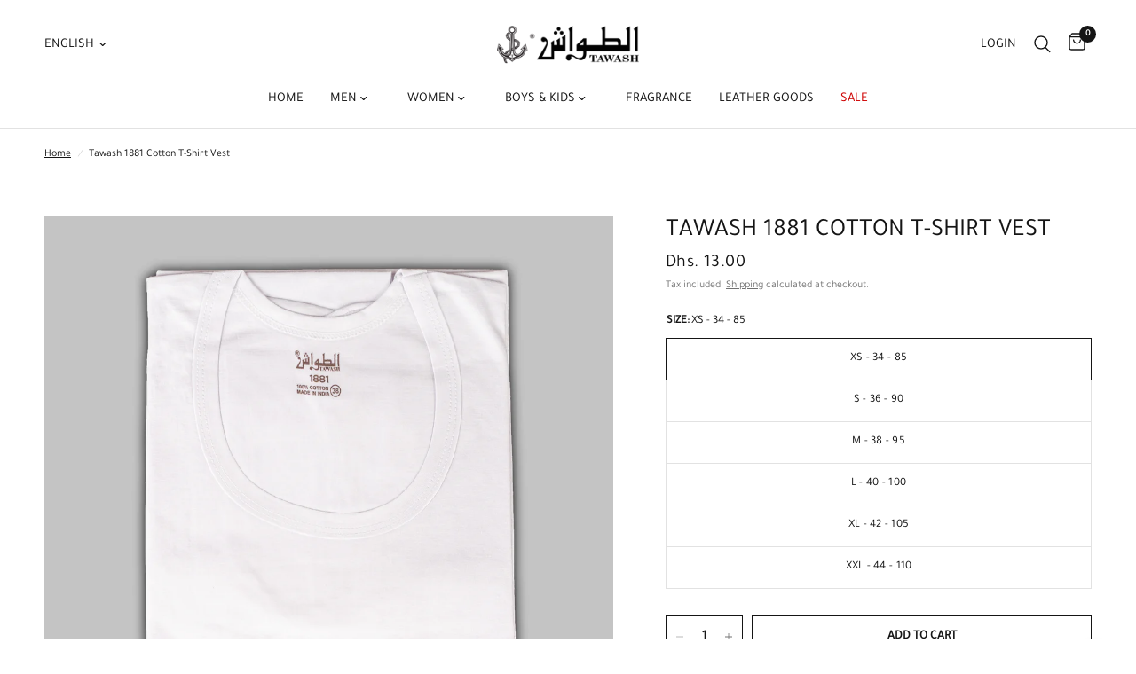

--- FILE ---
content_type: text/html; charset=utf-8
request_url: https://altawash.ae/products/tawash-1881-cotton-t-shirt-vest
body_size: 23037
content:
<!doctype html><html class="no-js" lang="en" dir="ltr">
<head>
 <script>/* start spd config */window._spt_delay_keywords=["/gtag/js,gtag(,/checkouts,/tiktok-track.js,/hotjar-,/smile-,/adoric.js,/wpm/,fbq("];/* end spd config */</script><meta charset="utf-8">
	<meta http-equiv="X-UA-Compatible" content="IE=edge,chrome=1">
	<meta name="viewport" content="width=device-width, initial-scale=1, maximum-scale=5, viewport-fit=cover">
	<meta name="theme-color" content="#ffffff">
	<link rel="canonical" href="https://altawash.ae/products/tawash-1881-cotton-t-shirt-vest">
	<link rel="preconnect" href="https://cdn.shopify.com" crossorigin>
	<link rel="preload" as="style" href="//altawash.ae/cdn/shop/t/59/assets/app.css?v=100835204510060653231764332684">
<link rel="preload" as="style" href="//altawash.ae/cdn/shop/t/59/assets/product.css?v=43236076619559596931719509708">



<link href="//altawash.ae/cdn/shop/t/59/assets/animations.min.js?v=125778792411641688251719509706" as="script" rel="preload">

<link href="//altawash.ae/cdn/shop/t/59/assets/header.js?v=157908859952438184291720086314" as="script" rel="preload">
<link href="//altawash.ae/cdn/shop/t/59/assets/vendor.min.js?v=24387807840910288901719509709" as="script" rel="preload">
<link href="//altawash.ae/cdn/shop/t/59/assets/app.js?v=2978339711351539081719509706" as="script" rel="preload">
<link href="//altawash.ae/cdn/shop/t/59/assets/slideshow.js?v=3694593534833641341719509708" as="script" rel="preload">

<script>
window.lazySizesConfig = window.lazySizesConfig || {};
window.lazySizesConfig.expand = 250;
window.lazySizesConfig.loadMode = 1;
window.lazySizesConfig.loadHidden = false;
</script>


	<link rel="icon" type="image/png" href="//altawash.ae/cdn/shop/files/FAV.jpg?crop=center&height=32&v=1704384154&width=32">

	<title>
	فنيلة رجالي داخلية نص كمْ قطن ابيض فاخر &ndash; Al Tawash
	</title>

	
	<meta name="description" content="فنيلة رجالي داخلية نص كمْ قطن ابيض فاخر الوصف رقبة دائرية، مصنوعة من أجود أنواع القطن الهندي، مما يجعلها ناعمة ومريحة على الجسم. تتميز الفانيلة بتصميم أنيق وبسيط، وهي مثالية للارتداء اليومي. الفانيلة متوفرة بمجموعة متنوعة من المقاسات، مما يجعلها خيارا مثاليا لكل رجل. الميزات: مصنوعة من أجود أنواع القطن الهندي.ناعمة ومريحة على الجسم.تصميم أنيق وبسيط.متوفر بمجموعة متنوعة من المقاسات.">
	
<link rel="preconnect" href="https://fonts.shopifycdn.com" crossorigin>

<meta property="og:site_name" content="Al Tawash">
<meta property="og:url" content="https://altawash.ae/products/tawash-1881-cotton-t-shirt-vest">
<meta property="og:title" content="فنيلة رجالي داخلية نص كمْ قطن ابيض فاخر">
<meta property="og:type" content="product">
<meta property="og:description" content="فنيلة رجالي داخلية نص كمْ قطن ابيض فاخر الوصف رقبة دائرية، مصنوعة من أجود أنواع القطن الهندي، مما يجعلها ناعمة ومريحة على الجسم. تتميز الفانيلة بتصميم أنيق وبسيط، وهي مثالية للارتداء اليومي. الفانيلة متوفرة بمجموعة متنوعة من المقاسات، مما يجعلها خيارا مثاليا لكل رجل. الميزات: مصنوعة من أجود أنواع القطن الهندي.ناعمة ومريحة على الجسم.تصميم أنيق وبسيط.متوفر بمجموعة متنوعة من المقاسات."><meta property="og:image" content="http://altawash.ae/cdn/shop/files/1881-Vest-1.jpg?v=1743655746">
  <meta property="og:image:secure_url" content="https://altawash.ae/cdn/shop/files/1881-Vest-1.jpg?v=1743655746">
  <meta property="og:image:width" content="2000">
  <meta property="og:image:height" content="2000"><meta property="og:price:amount" content="13.00">
  <meta property="og:price:currency" content="AED"><meta name="twitter:site" content="@altawash_group"><meta name="twitter:card" content="summary_large_image">
<meta name="twitter:title" content="فنيلة رجالي داخلية نص كمْ قطن ابيض فاخر">
<meta name="twitter:description" content="فنيلة رجالي داخلية نص كمْ قطن ابيض فاخر الوصف رقبة دائرية، مصنوعة من أجود أنواع القطن الهندي، مما يجعلها ناعمة ومريحة على الجسم. تتميز الفانيلة بتصميم أنيق وبسيط، وهي مثالية للارتداء اليومي. الفانيلة متوفرة بمجموعة متنوعة من المقاسات، مما يجعلها خيارا مثاليا لكل رجل. الميزات: مصنوعة من أجود أنواع القطن الهندي.ناعمة ومريحة على الجسم.تصميم أنيق وبسيط.متوفر بمجموعة متنوعة من المقاسات.">


	<link href="//altawash.ae/cdn/shop/t/59/assets/app.css?v=100835204510060653231764332684" rel="stylesheet" type="text/css" media="all" />

	<style data-shopify>
	@font-face {
  font-family: "Archivo Narrow";
  font-weight: 400;
  font-style: normal;
  font-display: swap;
  src: url("//altawash.ae/cdn/fonts/archivo_narrow/archivonarrow_n4.5c3bab850a22055c235cf940f895d873a8689d70.woff2") format("woff2"),
       url("//altawash.ae/cdn/fonts/archivo_narrow/archivonarrow_n4.ea12dd22d3319d164475c1d047ae8f973041a9ff.woff") format("woff");
}

@font-face {
  font-family: "Archivo Narrow";
  font-weight: 500;
  font-style: normal;
  font-display: swap;
  src: url("//altawash.ae/cdn/fonts/archivo_narrow/archivonarrow_n5.d7d2ed7fbf03e65de95fbf4dd65b8f16594058a7.woff2") format("woff2"),
       url("//altawash.ae/cdn/fonts/archivo_narrow/archivonarrow_n5.1b34a2bfca6fa7ceb43f421bf0098175c735e91b.woff") format("woff");
}

@font-face {
  font-family: "Archivo Narrow";
  font-weight: 600;
  font-style: normal;
  font-display: swap;
  src: url("//altawash.ae/cdn/fonts/archivo_narrow/archivonarrow_n6.39db873f9e4e9c8ab7083354b267ce7500b7ee9e.woff2") format("woff2"),
       url("//altawash.ae/cdn/fonts/archivo_narrow/archivonarrow_n6.997d285d710a777a602467368cc2fbd11a20033e.woff") format("woff");
}

@font-face {
  font-family: "Archivo Narrow";
  font-weight: 400;
  font-style: italic;
  font-display: swap;
  src: url("//altawash.ae/cdn/fonts/archivo_narrow/archivonarrow_i4.59445c13f0e607542640c8a56f31dcd8ed680cfa.woff2") format("woff2"),
       url("//altawash.ae/cdn/fonts/archivo_narrow/archivonarrow_i4.bbf26c99347034f8df1f87b08c4a929cfc5255c8.woff") format("woff");
}

@font-face {
  font-family: "Archivo Narrow";
  font-weight: 600;
  font-style: italic;
  font-display: swap;
  src: url("//altawash.ae/cdn/fonts/archivo_narrow/archivonarrow_i6.21c69730cb55f9ff454529f520897ee241e78c97.woff2") format("woff2"),
       url("//altawash.ae/cdn/fonts/archivo_narrow/archivonarrow_i6.6c25ccdf80ef4616ffdc61ea3e51d7ed480f0d13.woff") format("woff");
}


		@font-face {
  font-family: "Archivo Narrow";
  font-weight: 600;
  font-style: normal;
  font-display: swap;
  src: url("//altawash.ae/cdn/fonts/archivo_narrow/archivonarrow_n6.39db873f9e4e9c8ab7083354b267ce7500b7ee9e.woff2") format("woff2"),
       url("//altawash.ae/cdn/fonts/archivo_narrow/archivonarrow_n6.997d285d710a777a602467368cc2fbd11a20033e.woff") format("woff");
}

@font-face {
  font-family: "Archivo Narrow";
  font-weight: 400;
  font-style: normal;
  font-display: swap;
  src: url("//altawash.ae/cdn/fonts/archivo_narrow/archivonarrow_n4.5c3bab850a22055c235cf940f895d873a8689d70.woff2") format("woff2"),
       url("//altawash.ae/cdn/fonts/archivo_narrow/archivonarrow_n4.ea12dd22d3319d164475c1d047ae8f973041a9ff.woff") format("woff");
}

h1,h2,h3,h4,h5,h6,
	.h1,.h2,.h3,.h4,.h5,.h6,
	.logolink.text-logo,
	.heading-font,
	.h1-xlarge,
	.h1-large,
	.customer-addresses .my-address .address-index {
		font-style: normal;
		font-weight: 600;
		font-family: "Archivo Narrow", sans-serif;
	}
	body,
	.body-font,
	.thb-product-detail .product-title {
		font-style: normal;
		font-weight: 400;
		font-family: "Archivo Narrow", sans-serif;
	}
	:root {
		--font-body-scale: 1.0;
		--font-body-line-height-scale: 1.0;
		--font-body-letter-spacing: 0.0em;
		--font-body-medium-weight: 500;
    --font-body-bold-weight: 600;
		--font-announcement-scale: 1.0;
		--font-heading-scale: 1.0;
		--font-heading-line-height-scale: 1.0;
		--font-heading-letter-spacing: 0.0em;
		--font-navigation-scale: 1.0;
		--font-product-title-scale: 1.0;
		--font-product-title-line-height-scale: 1.0;
		--button-letter-spacing: 0.0em;

		--bg-body: #ffffff;
		--bg-body-rgb: 255,255,255;
		--bg-body-darken: #f7f7f7;
		--payment-terms-background-color: #ffffff;
		--color-body: #151515;
		--color-body-rgb: 21,21,21;
		--color-accent: #151515;
		--color-accent-rgb: 21,21,21;
		--color-border: #E2E2E2;
		--color-form-border: #dedede;
		--color-overlay-rgb: 0,0,0;--color-announcement-bar-text: #ffffff;--color-announcement-bar-bg: #8e0000;--color-header-bg: #ffffff;
			--color-header-bg-rgb: 255,255,255;--color-header-text: #151515;
			--color-header-text-rgb: 21,21,21;--color-header-links: #151515;--color-header-links-hover: #151515;--color-header-icons: #151515;--color-header-border: #E2E2E2;--solid-button-background: #151515;--solid-button-label: #ffffff;--outline-button-label: #151515;--color-price: #151515;--color-star: #FD9A52;--color-dots: #151515;--color-inventory-instock: #279A4B;--color-inventory-lowstock: #FB9E5B;--section-spacing-mobile: 50px;
		--section-spacing-desktop: 65px;--button-border-radius: 0px;--color-badge-text: #ffffff;--color-badge-sold-out: #666666;--color-badge-sale: #ce0000;--color-badge-preorder: #666666;--badge-corner-radius: 13px;--color-footer-text: #FFFFFF;
			--color-footer-text-rgb: 255,255,255;--color-footer-link: #FFFFFF;--color-footer-link-hover: #FFFFFF;--color-footer-border: #444444;
			--color-footer-border-rgb: 68,68,68;--color-footer-bg: #151515;}
</style>


	<script>
		window.theme = window.theme || {};
		theme = {
			settings: {
				money_with_currency_format:"\u003cspan class=money\u003eDhs. {{amount}}\u003c\/span\u003e",
				cart_drawer:true,
				product_id: 6735923970182,
			},
			routes: {
				root_url: '/',
				cart_url: '/cart',
				cart_add_url: '/cart/add',
				search_url: '/search',
				cart_change_url: '/cart/change',
				cart_update_url: '/cart/update',
				predictive_search_url: '/search/suggest',
			},
			variantStrings: {
        addToCart: `Add to cart`,
        soldOut: `Sold out`,
        unavailable: `Unavailable`,
        preOrder: `Pre-order`,
      },
			strings: {
				requiresTerms: `You must agree with the terms and conditions of sales to check out`,
				shippingEstimatorNoResults: `Sorry, we do not ship to your address.`,
				shippingEstimatorOneResult: `There is one shipping rate for your address:`,
				shippingEstimatorMultipleResults: `There are several shipping rates for your address:`,
				shippingEstimatorError: `One or more error occurred while retrieving shipping rates:`
			}
		};
	</script>
	<script>window.performance && window.performance.mark && window.performance.mark('shopify.content_for_header.start');</script><meta name="facebook-domain-verification" content="tyl3ql602s1usoyou3oc1po9eyujbb">
<meta name="facebook-domain-verification" content="bwbek815dgn1heee2nl7uqh4v2lfkz">
<meta name="google-site-verification" content="_PrbCn71w3SLtWRxEaxIip_WzVVdNxUYc4rT6_K4gPM">
<meta id="shopify-digital-wallet" name="shopify-digital-wallet" content="/1780482108/digital_wallets/dialog">
<link rel="alternate" hreflang="x-default" href="https://altawash.ae/products/tawash-1881-cotton-t-shirt-vest">
<link rel="alternate" hreflang="en" href="https://altawash.ae/products/tawash-1881-cotton-t-shirt-vest">
<link rel="alternate" hreflang="ar" href="https://altawash.ae/ar/products/tawash-1881-cotton-t-shirt-vest">
<link rel="alternate" type="application/json+oembed" href="https://altawash.ae/products/tawash-1881-cotton-t-shirt-vest.oembed">
<script async="async" src="/checkouts/internal/preloads.js?locale=en-AE"></script>
<script id="shopify-features" type="application/json">{"accessToken":"48a4b6c4b6084af2ce4137e7457fdc83","betas":["rich-media-storefront-analytics"],"domain":"altawash.ae","predictiveSearch":true,"shopId":1780482108,"locale":"en"}</script>
<script>var Shopify = Shopify || {};
Shopify.shop = "al-tawash.myshopify.com";
Shopify.locale = "en";
Shopify.currency = {"active":"AED","rate":"1.0"};
Shopify.country = "AE";
Shopify.theme = {"name":"Tawash theme with arabic","id":126403575942,"schema_name":"Reformation","schema_version":"3.0.1","theme_store_id":1762,"role":"main"};
Shopify.theme.handle = "null";
Shopify.theme.style = {"id":null,"handle":null};
Shopify.cdnHost = "altawash.ae/cdn";
Shopify.routes = Shopify.routes || {};
Shopify.routes.root = "/";</script>
<script type="module">!function(o){(o.Shopify=o.Shopify||{}).modules=!0}(window);</script>
<script>!function(o){function n(){var o=[];function n(){o.push(Array.prototype.slice.apply(arguments))}return n.q=o,n}var t=o.Shopify=o.Shopify||{};t.loadFeatures=n(),t.autoloadFeatures=n()}(window);</script>
<script id="shop-js-analytics" type="application/json">{"pageType":"product"}</script>
<script defer="defer" async type="module" src="//altawash.ae/cdn/shopifycloud/shop-js/modules/v2/client.init-shop-cart-sync_BdyHc3Nr.en.esm.js"></script>
<script defer="defer" async type="module" src="//altawash.ae/cdn/shopifycloud/shop-js/modules/v2/chunk.common_Daul8nwZ.esm.js"></script>
<script type="module">
  await import("//altawash.ae/cdn/shopifycloud/shop-js/modules/v2/client.init-shop-cart-sync_BdyHc3Nr.en.esm.js");
await import("//altawash.ae/cdn/shopifycloud/shop-js/modules/v2/chunk.common_Daul8nwZ.esm.js");

  window.Shopify.SignInWithShop?.initShopCartSync?.({"fedCMEnabled":true,"windoidEnabled":true});

</script>
<script>(function() {
  var isLoaded = false;
  function asyncLoad() {
    if (isLoaded) return;
    isLoaded = true;
    var urls = ["https:\/\/apps.synctrack.io\/cta-buttons\/\/cta-group-button.js?v=1652243704\u0026shop=al-tawash.myshopify.com","https:\/\/intg.snapchat.com\/shopify\/shopify-scevent-init.js?id=5c9c2911-b66b-41cf-9ea5-2e68db1ef761\u0026shop=al-tawash.myshopify.com"];
    for (var i = 0; i < urls.length; i++) {
      var s = document.createElement('script');
      s.type = 'text/javascript';
      s.async = true;
      s.src = urls[i];
      var x = document.getElementsByTagName('script')[0];
      x.parentNode.insertBefore(s, x);
    }
  };
  if(window.attachEvent) {
    window.attachEvent('onload', asyncLoad);
  } else {
    window.addEventListener('load', asyncLoad, false);
  }
})();</script>
<script id="__st">var __st={"a":1780482108,"offset":14400,"reqid":"9d74c7b2-3f9a-437c-bf11-fd3ef07c51b1-1768977324","pageurl":"altawash.ae\/products\/tawash-1881-cotton-t-shirt-vest","u":"a720328067af","p":"product","rtyp":"product","rid":6735923970182};</script>
<script>window.ShopifyPaypalV4VisibilityTracking = true;</script>
<script id="captcha-bootstrap">!function(){'use strict';const t='contact',e='account',n='new_comment',o=[[t,t],['blogs',n],['comments',n],[t,'customer']],c=[[e,'customer_login'],[e,'guest_login'],[e,'recover_customer_password'],[e,'create_customer']],r=t=>t.map((([t,e])=>`form[action*='/${t}']:not([data-nocaptcha='true']) input[name='form_type'][value='${e}']`)).join(','),a=t=>()=>t?[...document.querySelectorAll(t)].map((t=>t.form)):[];function s(){const t=[...o],e=r(t);return a(e)}const i='password',u='form_key',d=['recaptcha-v3-token','g-recaptcha-response','h-captcha-response',i],f=()=>{try{return window.sessionStorage}catch{return}},m='__shopify_v',_=t=>t.elements[u];function p(t,e,n=!1){try{const o=window.sessionStorage,c=JSON.parse(o.getItem(e)),{data:r}=function(t){const{data:e,action:n}=t;return t[m]||n?{data:e,action:n}:{data:t,action:n}}(c);for(const[e,n]of Object.entries(r))t.elements[e]&&(t.elements[e].value=n);n&&o.removeItem(e)}catch(o){console.error('form repopulation failed',{error:o})}}const l='form_type',E='cptcha';function T(t){t.dataset[E]=!0}const w=window,h=w.document,L='Shopify',v='ce_forms',y='captcha';let A=!1;((t,e)=>{const n=(g='f06e6c50-85a8-45c8-87d0-21a2b65856fe',I='https://cdn.shopify.com/shopifycloud/storefront-forms-hcaptcha/ce_storefront_forms_captcha_hcaptcha.v1.5.2.iife.js',D={infoText:'Protected by hCaptcha',privacyText:'Privacy',termsText:'Terms'},(t,e,n)=>{const o=w[L][v],c=o.bindForm;if(c)return c(t,g,e,D).then(n);var r;o.q.push([[t,g,e,D],n]),r=I,A||(h.body.append(Object.assign(h.createElement('script'),{id:'captcha-provider',async:!0,src:r})),A=!0)});var g,I,D;w[L]=w[L]||{},w[L][v]=w[L][v]||{},w[L][v].q=[],w[L][y]=w[L][y]||{},w[L][y].protect=function(t,e){n(t,void 0,e),T(t)},Object.freeze(w[L][y]),function(t,e,n,w,h,L){const[v,y,A,g]=function(t,e,n){const i=e?o:[],u=t?c:[],d=[...i,...u],f=r(d),m=r(i),_=r(d.filter((([t,e])=>n.includes(e))));return[a(f),a(m),a(_),s()]}(w,h,L),I=t=>{const e=t.target;return e instanceof HTMLFormElement?e:e&&e.form},D=t=>v().includes(t);t.addEventListener('submit',(t=>{const e=I(t);if(!e)return;const n=D(e)&&!e.dataset.hcaptchaBound&&!e.dataset.recaptchaBound,o=_(e),c=g().includes(e)&&(!o||!o.value);(n||c)&&t.preventDefault(),c&&!n&&(function(t){try{if(!f())return;!function(t){const e=f();if(!e)return;const n=_(t);if(!n)return;const o=n.value;o&&e.removeItem(o)}(t);const e=Array.from(Array(32),(()=>Math.random().toString(36)[2])).join('');!function(t,e){_(t)||t.append(Object.assign(document.createElement('input'),{type:'hidden',name:u})),t.elements[u].value=e}(t,e),function(t,e){const n=f();if(!n)return;const o=[...t.querySelectorAll(`input[type='${i}']`)].map((({name:t})=>t)),c=[...d,...o],r={};for(const[a,s]of new FormData(t).entries())c.includes(a)||(r[a]=s);n.setItem(e,JSON.stringify({[m]:1,action:t.action,data:r}))}(t,e)}catch(e){console.error('failed to persist form',e)}}(e),e.submit())}));const S=(t,e)=>{t&&!t.dataset[E]&&(n(t,e.some((e=>e===t))),T(t))};for(const o of['focusin','change'])t.addEventListener(o,(t=>{const e=I(t);D(e)&&S(e,y())}));const B=e.get('form_key'),M=e.get(l),P=B&&M;t.addEventListener('DOMContentLoaded',(()=>{const t=y();if(P)for(const e of t)e.elements[l].value===M&&p(e,B);[...new Set([...A(),...v().filter((t=>'true'===t.dataset.shopifyCaptcha))])].forEach((e=>S(e,t)))}))}(h,new URLSearchParams(w.location.search),n,t,e,['guest_login'])})(!0,!1)}();</script>
<script integrity="sha256-4kQ18oKyAcykRKYeNunJcIwy7WH5gtpwJnB7kiuLZ1E=" data-source-attribution="shopify.loadfeatures" defer="defer" src="//altawash.ae/cdn/shopifycloud/storefront/assets/storefront/load_feature-a0a9edcb.js" crossorigin="anonymous"></script>
<script data-source-attribution="shopify.dynamic_checkout.dynamic.init">var Shopify=Shopify||{};Shopify.PaymentButton=Shopify.PaymentButton||{isStorefrontPortableWallets:!0,init:function(){window.Shopify.PaymentButton.init=function(){};var t=document.createElement("script");t.src="https://altawash.ae/cdn/shopifycloud/portable-wallets/latest/portable-wallets.en.js",t.type="module",document.head.appendChild(t)}};
</script>
<script data-source-attribution="shopify.dynamic_checkout.buyer_consent">
  function portableWalletsHideBuyerConsent(e){var t=document.getElementById("shopify-buyer-consent"),n=document.getElementById("shopify-subscription-policy-button");t&&n&&(t.classList.add("hidden"),t.setAttribute("aria-hidden","true"),n.removeEventListener("click",e))}function portableWalletsShowBuyerConsent(e){var t=document.getElementById("shopify-buyer-consent"),n=document.getElementById("shopify-subscription-policy-button");t&&n&&(t.classList.remove("hidden"),t.removeAttribute("aria-hidden"),n.addEventListener("click",e))}window.Shopify?.PaymentButton&&(window.Shopify.PaymentButton.hideBuyerConsent=portableWalletsHideBuyerConsent,window.Shopify.PaymentButton.showBuyerConsent=portableWalletsShowBuyerConsent);
</script>
<script data-source-attribution="shopify.dynamic_checkout.cart.bootstrap">document.addEventListener("DOMContentLoaded",(function(){function t(){return document.querySelector("shopify-accelerated-checkout-cart, shopify-accelerated-checkout")}if(t())Shopify.PaymentButton.init();else{new MutationObserver((function(e,n){t()&&(Shopify.PaymentButton.init(),n.disconnect())})).observe(document.body,{childList:!0,subtree:!0})}}));
</script>

<script>window.performance && window.performance.mark && window.performance.mark('shopify.content_for_header.end');</script> <!-- Header hook for plugins -->

	<script>document.documentElement.className = document.documentElement.className.replace('no-js', 'js');</script>
	
<link href="https://monorail-edge.shopifysvc.com" rel="dns-prefetch">
<script>(function(){if ("sendBeacon" in navigator && "performance" in window) {try {var session_token_from_headers = performance.getEntriesByType('navigation')[0].serverTiming.find(x => x.name == '_s').description;} catch {var session_token_from_headers = undefined;}var session_cookie_matches = document.cookie.match(/_shopify_s=([^;]*)/);var session_token_from_cookie = session_cookie_matches && session_cookie_matches.length === 2 ? session_cookie_matches[1] : "";var session_token = session_token_from_headers || session_token_from_cookie || "";function handle_abandonment_event(e) {var entries = performance.getEntries().filter(function(entry) {return /monorail-edge.shopifysvc.com/.test(entry.name);});if (!window.abandonment_tracked && entries.length === 0) {window.abandonment_tracked = true;var currentMs = Date.now();var navigation_start = performance.timing.navigationStart;var payload = {shop_id: 1780482108,url: window.location.href,navigation_start,duration: currentMs - navigation_start,session_token,page_type: "product"};window.navigator.sendBeacon("https://monorail-edge.shopifysvc.com/v1/produce", JSON.stringify({schema_id: "online_store_buyer_site_abandonment/1.1",payload: payload,metadata: {event_created_at_ms: currentMs,event_sent_at_ms: currentMs}}));}}window.addEventListener('pagehide', handle_abandonment_event);}}());</script>
<script id="web-pixels-manager-setup">(function e(e,d,r,n,o){if(void 0===o&&(o={}),!Boolean(null===(a=null===(i=window.Shopify)||void 0===i?void 0:i.analytics)||void 0===a?void 0:a.replayQueue)){var i,a;window.Shopify=window.Shopify||{};var t=window.Shopify;t.analytics=t.analytics||{};var s=t.analytics;s.replayQueue=[],s.publish=function(e,d,r){return s.replayQueue.push([e,d,r]),!0};try{self.performance.mark("wpm:start")}catch(e){}var l=function(){var e={modern:/Edge?\/(1{2}[4-9]|1[2-9]\d|[2-9]\d{2}|\d{4,})\.\d+(\.\d+|)|Firefox\/(1{2}[4-9]|1[2-9]\d|[2-9]\d{2}|\d{4,})\.\d+(\.\d+|)|Chrom(ium|e)\/(9{2}|\d{3,})\.\d+(\.\d+|)|(Maci|X1{2}).+ Version\/(15\.\d+|(1[6-9]|[2-9]\d|\d{3,})\.\d+)([,.]\d+|)( \(\w+\)|)( Mobile\/\w+|) Safari\/|Chrome.+OPR\/(9{2}|\d{3,})\.\d+\.\d+|(CPU[ +]OS|iPhone[ +]OS|CPU[ +]iPhone|CPU IPhone OS|CPU iPad OS)[ +]+(15[._]\d+|(1[6-9]|[2-9]\d|\d{3,})[._]\d+)([._]\d+|)|Android:?[ /-](13[3-9]|1[4-9]\d|[2-9]\d{2}|\d{4,})(\.\d+|)(\.\d+|)|Android.+Firefox\/(13[5-9]|1[4-9]\d|[2-9]\d{2}|\d{4,})\.\d+(\.\d+|)|Android.+Chrom(ium|e)\/(13[3-9]|1[4-9]\d|[2-9]\d{2}|\d{4,})\.\d+(\.\d+|)|SamsungBrowser\/([2-9]\d|\d{3,})\.\d+/,legacy:/Edge?\/(1[6-9]|[2-9]\d|\d{3,})\.\d+(\.\d+|)|Firefox\/(5[4-9]|[6-9]\d|\d{3,})\.\d+(\.\d+|)|Chrom(ium|e)\/(5[1-9]|[6-9]\d|\d{3,})\.\d+(\.\d+|)([\d.]+$|.*Safari\/(?![\d.]+ Edge\/[\d.]+$))|(Maci|X1{2}).+ Version\/(10\.\d+|(1[1-9]|[2-9]\d|\d{3,})\.\d+)([,.]\d+|)( \(\w+\)|)( Mobile\/\w+|) Safari\/|Chrome.+OPR\/(3[89]|[4-9]\d|\d{3,})\.\d+\.\d+|(CPU[ +]OS|iPhone[ +]OS|CPU[ +]iPhone|CPU IPhone OS|CPU iPad OS)[ +]+(10[._]\d+|(1[1-9]|[2-9]\d|\d{3,})[._]\d+)([._]\d+|)|Android:?[ /-](13[3-9]|1[4-9]\d|[2-9]\d{2}|\d{4,})(\.\d+|)(\.\d+|)|Mobile Safari.+OPR\/([89]\d|\d{3,})\.\d+\.\d+|Android.+Firefox\/(13[5-9]|1[4-9]\d|[2-9]\d{2}|\d{4,})\.\d+(\.\d+|)|Android.+Chrom(ium|e)\/(13[3-9]|1[4-9]\d|[2-9]\d{2}|\d{4,})\.\d+(\.\d+|)|Android.+(UC? ?Browser|UCWEB|U3)[ /]?(15\.([5-9]|\d{2,})|(1[6-9]|[2-9]\d|\d{3,})\.\d+)\.\d+|SamsungBrowser\/(5\.\d+|([6-9]|\d{2,})\.\d+)|Android.+MQ{2}Browser\/(14(\.(9|\d{2,})|)|(1[5-9]|[2-9]\d|\d{3,})(\.\d+|))(\.\d+|)|K[Aa][Ii]OS\/(3\.\d+|([4-9]|\d{2,})\.\d+)(\.\d+|)/},d=e.modern,r=e.legacy,n=navigator.userAgent;return n.match(d)?"modern":n.match(r)?"legacy":"unknown"}(),u="modern"===l?"modern":"legacy",c=(null!=n?n:{modern:"",legacy:""})[u],f=function(e){return[e.baseUrl,"/wpm","/b",e.hashVersion,"modern"===e.buildTarget?"m":"l",".js"].join("")}({baseUrl:d,hashVersion:r,buildTarget:u}),m=function(e){var d=e.version,r=e.bundleTarget,n=e.surface,o=e.pageUrl,i=e.monorailEndpoint;return{emit:function(e){var a=e.status,t=e.errorMsg,s=(new Date).getTime(),l=JSON.stringify({metadata:{event_sent_at_ms:s},events:[{schema_id:"web_pixels_manager_load/3.1",payload:{version:d,bundle_target:r,page_url:o,status:a,surface:n,error_msg:t},metadata:{event_created_at_ms:s}}]});if(!i)return console&&console.warn&&console.warn("[Web Pixels Manager] No Monorail endpoint provided, skipping logging."),!1;try{return self.navigator.sendBeacon.bind(self.navigator)(i,l)}catch(e){}var u=new XMLHttpRequest;try{return u.open("POST",i,!0),u.setRequestHeader("Content-Type","text/plain"),u.send(l),!0}catch(e){return console&&console.warn&&console.warn("[Web Pixels Manager] Got an unhandled error while logging to Monorail."),!1}}}}({version:r,bundleTarget:l,surface:e.surface,pageUrl:self.location.href,monorailEndpoint:e.monorailEndpoint});try{o.browserTarget=l,function(e){var d=e.src,r=e.async,n=void 0===r||r,o=e.onload,i=e.onerror,a=e.sri,t=e.scriptDataAttributes,s=void 0===t?{}:t,l=document.createElement("script"),u=document.querySelector("head"),c=document.querySelector("body");if(l.async=n,l.src=d,a&&(l.integrity=a,l.crossOrigin="anonymous"),s)for(var f in s)if(Object.prototype.hasOwnProperty.call(s,f))try{l.dataset[f]=s[f]}catch(e){}if(o&&l.addEventListener("load",o),i&&l.addEventListener("error",i),u)u.appendChild(l);else{if(!c)throw new Error("Did not find a head or body element to append the script");c.appendChild(l)}}({src:f,async:!0,onload:function(){if(!function(){var e,d;return Boolean(null===(d=null===(e=window.Shopify)||void 0===e?void 0:e.analytics)||void 0===d?void 0:d.initialized)}()){var d=window.webPixelsManager.init(e)||void 0;if(d){var r=window.Shopify.analytics;r.replayQueue.forEach((function(e){var r=e[0],n=e[1],o=e[2];d.publishCustomEvent(r,n,o)})),r.replayQueue=[],r.publish=d.publishCustomEvent,r.visitor=d.visitor,r.initialized=!0}}},onerror:function(){return m.emit({status:"failed",errorMsg:"".concat(f," has failed to load")})},sri:function(e){var d=/^sha384-[A-Za-z0-9+/=]+$/;return"string"==typeof e&&d.test(e)}(c)?c:"",scriptDataAttributes:o}),m.emit({status:"loading"})}catch(e){m.emit({status:"failed",errorMsg:(null==e?void 0:e.message)||"Unknown error"})}}})({shopId: 1780482108,storefrontBaseUrl: "https://altawash.ae",extensionsBaseUrl: "https://extensions.shopifycdn.com/cdn/shopifycloud/web-pixels-manager",monorailEndpoint: "https://monorail-edge.shopifysvc.com/unstable/produce_batch",surface: "storefront-renderer",enabledBetaFlags: ["2dca8a86"],webPixelsConfigList: [{"id":"308510854","configuration":"{\"config\":\"{\\\"pixel_id\\\":\\\"G-SGHT9TDZ4V\\\",\\\"target_country\\\":\\\"AE\\\",\\\"gtag_events\\\":[{\\\"type\\\":\\\"search\\\",\\\"action_label\\\":[\\\"G-SGHT9TDZ4V\\\",\\\"AW-10782574413\\\/G8DFCPu5zfgCEM2OxJUo\\\"]},{\\\"type\\\":\\\"begin_checkout\\\",\\\"action_label\\\":[\\\"G-SGHT9TDZ4V\\\",\\\"AW-10782574413\\\/IRknCPi5zfgCEM2OxJUo\\\"]},{\\\"type\\\":\\\"view_item\\\",\\\"action_label\\\":[\\\"G-SGHT9TDZ4V\\\",\\\"AW-10782574413\\\/EmoHCPK5zfgCEM2OxJUo\\\",\\\"MC-T3PBQD2YDE\\\"]},{\\\"type\\\":\\\"purchase\\\",\\\"action_label\\\":[\\\"G-SGHT9TDZ4V\\\",\\\"AW-10782574413\\\/iblKCO-5zfgCEM2OxJUo\\\",\\\"MC-T3PBQD2YDE\\\"]},{\\\"type\\\":\\\"page_view\\\",\\\"action_label\\\":[\\\"G-SGHT9TDZ4V\\\",\\\"AW-10782574413\\\/wDI0COy5zfgCEM2OxJUo\\\",\\\"MC-T3PBQD2YDE\\\"]},{\\\"type\\\":\\\"add_payment_info\\\",\\\"action_label\\\":[\\\"G-SGHT9TDZ4V\\\",\\\"AW-10782574413\\\/rvkICP65zfgCEM2OxJUo\\\"]},{\\\"type\\\":\\\"add_to_cart\\\",\\\"action_label\\\":[\\\"G-SGHT9TDZ4V\\\",\\\"AW-10782574413\\\/7-LDCPW5zfgCEM2OxJUo\\\"]}],\\\"enable_monitoring_mode\\\":false}\"}","eventPayloadVersion":"v1","runtimeContext":"OPEN","scriptVersion":"b2a88bafab3e21179ed38636efcd8a93","type":"APP","apiClientId":1780363,"privacyPurposes":[],"dataSharingAdjustments":{"protectedCustomerApprovalScopes":["read_customer_address","read_customer_email","read_customer_name","read_customer_personal_data","read_customer_phone"]}},{"id":"295207046","configuration":"{\"pixelCode\":\"CLI6VGRC77UE4LO0DMR0\"}","eventPayloadVersion":"v1","runtimeContext":"STRICT","scriptVersion":"22e92c2ad45662f435e4801458fb78cc","type":"APP","apiClientId":4383523,"privacyPurposes":["ANALYTICS","MARKETING","SALE_OF_DATA"],"dataSharingAdjustments":{"protectedCustomerApprovalScopes":["read_customer_address","read_customer_email","read_customer_name","read_customer_personal_data","read_customer_phone"]}},{"id":"141754502","configuration":"{\"pixel_id\":\"2732800396760669\",\"pixel_type\":\"facebook_pixel\",\"metaapp_system_user_token\":\"-\"}","eventPayloadVersion":"v1","runtimeContext":"OPEN","scriptVersion":"ca16bc87fe92b6042fbaa3acc2fbdaa6","type":"APP","apiClientId":2329312,"privacyPurposes":["ANALYTICS","MARKETING","SALE_OF_DATA"],"dataSharingAdjustments":{"protectedCustomerApprovalScopes":["read_customer_address","read_customer_email","read_customer_name","read_customer_personal_data","read_customer_phone"]}},{"id":"16482438","configuration":"{\"pixelId\":\"5c9c2911-b66b-41cf-9ea5-2e68db1ef761\"}","eventPayloadVersion":"v1","runtimeContext":"STRICT","scriptVersion":"c119f01612c13b62ab52809eb08154bb","type":"APP","apiClientId":2556259,"privacyPurposes":["ANALYTICS","MARKETING","SALE_OF_DATA"],"dataSharingAdjustments":{"protectedCustomerApprovalScopes":["read_customer_address","read_customer_email","read_customer_name","read_customer_personal_data","read_customer_phone"]}},{"id":"shopify-app-pixel","configuration":"{}","eventPayloadVersion":"v1","runtimeContext":"STRICT","scriptVersion":"0450","apiClientId":"shopify-pixel","type":"APP","privacyPurposes":["ANALYTICS","MARKETING"]},{"id":"shopify-custom-pixel","eventPayloadVersion":"v1","runtimeContext":"LAX","scriptVersion":"0450","apiClientId":"shopify-pixel","type":"CUSTOM","privacyPurposes":["ANALYTICS","MARKETING"]}],isMerchantRequest: false,initData: {"shop":{"name":"Al Tawash","paymentSettings":{"currencyCode":"AED"},"myshopifyDomain":"al-tawash.myshopify.com","countryCode":"AE","storefrontUrl":"https:\/\/altawash.ae"},"customer":null,"cart":null,"checkout":null,"productVariants":[{"price":{"amount":13.0,"currencyCode":"AED"},"product":{"title":"Tawash 1881 Cotton T-Shirt Vest","vendor":"Al Tawash","id":"6735923970182","untranslatedTitle":"Tawash 1881 Cotton T-Shirt Vest","url":"\/products\/tawash-1881-cotton-t-shirt-vest","type":"Men Underwear"},"id":"39790899527814","image":{"src":"\/\/altawash.ae\/cdn\/shop\/files\/1881-Vest-1.jpg?v=1743655746"},"sku":"G2401881232234\/0058","title":"XS - 34 - 85","untranslatedTitle":"XS - 34 - 85"},{"price":{"amount":13.0,"currencyCode":"AED"},"product":{"title":"Tawash 1881 Cotton T-Shirt Vest","vendor":"Al Tawash","id":"6735923970182","untranslatedTitle":"Tawash 1881 Cotton T-Shirt Vest","url":"\/products\/tawash-1881-cotton-t-shirt-vest","type":"Men Underwear"},"id":"40394893852806","image":{"src":"\/\/altawash.ae\/cdn\/shop\/files\/1881-Vest-1.jpg?v=1743655746"},"sku":"G2401881232236\/0058","title":"S - 36 - 90","untranslatedTitle":"S - 36 - 90"},{"price":{"amount":13.0,"currencyCode":"AED"},"product":{"title":"Tawash 1881 Cotton T-Shirt Vest","vendor":"Al Tawash","id":"6735923970182","untranslatedTitle":"Tawash 1881 Cotton T-Shirt Vest","url":"\/products\/tawash-1881-cotton-t-shirt-vest","type":"Men Underwear"},"id":"40394893885574","image":{"src":"\/\/altawash.ae\/cdn\/shop\/files\/1881-Vest-1.jpg?v=1743655746"},"sku":"G2401881232238\/0058","title":"M - 38 - 95","untranslatedTitle":"M - 38 - 95"},{"price":{"amount":13.0,"currencyCode":"AED"},"product":{"title":"Tawash 1881 Cotton T-Shirt Vest","vendor":"Al Tawash","id":"6735923970182","untranslatedTitle":"Tawash 1881 Cotton T-Shirt Vest","url":"\/products\/tawash-1881-cotton-t-shirt-vest","type":"Men Underwear"},"id":"40394893918342","image":{"src":"\/\/altawash.ae\/cdn\/shop\/files\/1881-Vest-1.jpg?v=1743655746"},"sku":"G2401881232240\/0058","title":"L - 40 - 100","untranslatedTitle":"L - 40 - 100"},{"price":{"amount":13.0,"currencyCode":"AED"},"product":{"title":"Tawash 1881 Cotton T-Shirt Vest","vendor":"Al Tawash","id":"6735923970182","untranslatedTitle":"Tawash 1881 Cotton T-Shirt Vest","url":"\/products\/tawash-1881-cotton-t-shirt-vest","type":"Men Underwear"},"id":"40394893951110","image":{"src":"\/\/altawash.ae\/cdn\/shop\/files\/1881-Vest-1.jpg?v=1743655746"},"sku":"G2401881232242\/0058","title":"XL - 42 - 105","untranslatedTitle":"XL - 42 - 105"},{"price":{"amount":13.0,"currencyCode":"AED"},"product":{"title":"Tawash 1881 Cotton T-Shirt Vest","vendor":"Al Tawash","id":"6735923970182","untranslatedTitle":"Tawash 1881 Cotton T-Shirt Vest","url":"\/products\/tawash-1881-cotton-t-shirt-vest","type":"Men Underwear"},"id":"40394893983878","image":{"src":"\/\/altawash.ae\/cdn\/shop\/files\/1881-Vest-1.jpg?v=1743655746"},"sku":"G2401881232244\/0058","title":"XXL - 44 - 110","untranslatedTitle":"XXL - 44 - 110"}],"purchasingCompany":null},},"https://altawash.ae/cdn","fcfee988w5aeb613cpc8e4bc33m6693e112",{"modern":"","legacy":""},{"shopId":"1780482108","storefrontBaseUrl":"https:\/\/altawash.ae","extensionBaseUrl":"https:\/\/extensions.shopifycdn.com\/cdn\/shopifycloud\/web-pixels-manager","surface":"storefront-renderer","enabledBetaFlags":"[\"2dca8a86\"]","isMerchantRequest":"false","hashVersion":"fcfee988w5aeb613cpc8e4bc33m6693e112","publish":"custom","events":"[[\"page_viewed\",{}],[\"product_viewed\",{\"productVariant\":{\"price\":{\"amount\":13.0,\"currencyCode\":\"AED\"},\"product\":{\"title\":\"Tawash 1881 Cotton T-Shirt Vest\",\"vendor\":\"Al Tawash\",\"id\":\"6735923970182\",\"untranslatedTitle\":\"Tawash 1881 Cotton T-Shirt Vest\",\"url\":\"\/products\/tawash-1881-cotton-t-shirt-vest\",\"type\":\"Men Underwear\"},\"id\":\"39790899527814\",\"image\":{\"src\":\"\/\/altawash.ae\/cdn\/shop\/files\/1881-Vest-1.jpg?v=1743655746\"},\"sku\":\"G2401881232234\/0058\",\"title\":\"XS - 34 - 85\",\"untranslatedTitle\":\"XS - 34 - 85\"}}]]"});</script><script>
  window.ShopifyAnalytics = window.ShopifyAnalytics || {};
  window.ShopifyAnalytics.meta = window.ShopifyAnalytics.meta || {};
  window.ShopifyAnalytics.meta.currency = 'AED';
  var meta = {"product":{"id":6735923970182,"gid":"gid:\/\/shopify\/Product\/6735923970182","vendor":"Al Tawash","type":"Men Underwear","handle":"tawash-1881-cotton-t-shirt-vest","variants":[{"id":39790899527814,"price":1300,"name":"Tawash 1881 Cotton T-Shirt Vest - XS - 34 - 85","public_title":"XS - 34 - 85","sku":"G2401881232234\/0058"},{"id":40394893852806,"price":1300,"name":"Tawash 1881 Cotton T-Shirt Vest - S - 36 - 90","public_title":"S - 36 - 90","sku":"G2401881232236\/0058"},{"id":40394893885574,"price":1300,"name":"Tawash 1881 Cotton T-Shirt Vest - M - 38 - 95","public_title":"M - 38 - 95","sku":"G2401881232238\/0058"},{"id":40394893918342,"price":1300,"name":"Tawash 1881 Cotton T-Shirt Vest - L - 40 - 100","public_title":"L - 40 - 100","sku":"G2401881232240\/0058"},{"id":40394893951110,"price":1300,"name":"Tawash 1881 Cotton T-Shirt Vest - XL - 42 - 105","public_title":"XL - 42 - 105","sku":"G2401881232242\/0058"},{"id":40394893983878,"price":1300,"name":"Tawash 1881 Cotton T-Shirt Vest - XXL - 44 - 110","public_title":"XXL - 44 - 110","sku":"G2401881232244\/0058"}],"remote":false},"page":{"pageType":"product","resourceType":"product","resourceId":6735923970182,"requestId":"9d74c7b2-3f9a-437c-bf11-fd3ef07c51b1-1768977324"}};
  for (var attr in meta) {
    window.ShopifyAnalytics.meta[attr] = meta[attr];
  }
</script>
<script class="analytics">
  (function () {
    var customDocumentWrite = function(content) {
      var jquery = null;

      if (window.jQuery) {
        jquery = window.jQuery;
      } else if (window.Checkout && window.Checkout.$) {
        jquery = window.Checkout.$;
      }

      if (jquery) {
        jquery('body').append(content);
      }
    };

    var hasLoggedConversion = function(token) {
      if (token) {
        return document.cookie.indexOf('loggedConversion=' + token) !== -1;
      }
      return false;
    }

    var setCookieIfConversion = function(token) {
      if (token) {
        var twoMonthsFromNow = new Date(Date.now());
        twoMonthsFromNow.setMonth(twoMonthsFromNow.getMonth() + 2);

        document.cookie = 'loggedConversion=' + token + '; expires=' + twoMonthsFromNow;
      }
    }

    var trekkie = window.ShopifyAnalytics.lib = window.trekkie = window.trekkie || [];
    if (trekkie.integrations) {
      return;
    }
    trekkie.methods = [
      'identify',
      'page',
      'ready',
      'track',
      'trackForm',
      'trackLink'
    ];
    trekkie.factory = function(method) {
      return function() {
        var args = Array.prototype.slice.call(arguments);
        args.unshift(method);
        trekkie.push(args);
        return trekkie;
      };
    };
    for (var i = 0; i < trekkie.methods.length; i++) {
      var key = trekkie.methods[i];
      trekkie[key] = trekkie.factory(key);
    }
    trekkie.load = function(config) {
      trekkie.config = config || {};
      trekkie.config.initialDocumentCookie = document.cookie;
      var first = document.getElementsByTagName('script')[0];
      var script = document.createElement('script');
      script.type = 'text/javascript';
      script.onerror = function(e) {
        var scriptFallback = document.createElement('script');
        scriptFallback.type = 'text/javascript';
        scriptFallback.onerror = function(error) {
                var Monorail = {
      produce: function produce(monorailDomain, schemaId, payload) {
        var currentMs = new Date().getTime();
        var event = {
          schema_id: schemaId,
          payload: payload,
          metadata: {
            event_created_at_ms: currentMs,
            event_sent_at_ms: currentMs
          }
        };
        return Monorail.sendRequest("https://" + monorailDomain + "/v1/produce", JSON.stringify(event));
      },
      sendRequest: function sendRequest(endpointUrl, payload) {
        // Try the sendBeacon API
        if (window && window.navigator && typeof window.navigator.sendBeacon === 'function' && typeof window.Blob === 'function' && !Monorail.isIos12()) {
          var blobData = new window.Blob([payload], {
            type: 'text/plain'
          });

          if (window.navigator.sendBeacon(endpointUrl, blobData)) {
            return true;
          } // sendBeacon was not successful

        } // XHR beacon

        var xhr = new XMLHttpRequest();

        try {
          xhr.open('POST', endpointUrl);
          xhr.setRequestHeader('Content-Type', 'text/plain');
          xhr.send(payload);
        } catch (e) {
          console.log(e);
        }

        return false;
      },
      isIos12: function isIos12() {
        return window.navigator.userAgent.lastIndexOf('iPhone; CPU iPhone OS 12_') !== -1 || window.navigator.userAgent.lastIndexOf('iPad; CPU OS 12_') !== -1;
      }
    };
    Monorail.produce('monorail-edge.shopifysvc.com',
      'trekkie_storefront_load_errors/1.1',
      {shop_id: 1780482108,
      theme_id: 126403575942,
      app_name: "storefront",
      context_url: window.location.href,
      source_url: "//altawash.ae/cdn/s/trekkie.storefront.cd680fe47e6c39ca5d5df5f0a32d569bc48c0f27.min.js"});

        };
        scriptFallback.async = true;
        scriptFallback.src = '//altawash.ae/cdn/s/trekkie.storefront.cd680fe47e6c39ca5d5df5f0a32d569bc48c0f27.min.js';
        first.parentNode.insertBefore(scriptFallback, first);
      };
      script.async = true;
      script.src = '//altawash.ae/cdn/s/trekkie.storefront.cd680fe47e6c39ca5d5df5f0a32d569bc48c0f27.min.js';
      first.parentNode.insertBefore(script, first);
    };
    trekkie.load(
      {"Trekkie":{"appName":"storefront","development":false,"defaultAttributes":{"shopId":1780482108,"isMerchantRequest":null,"themeId":126403575942,"themeCityHash":"3848579967681227898","contentLanguage":"en","currency":"AED","eventMetadataId":"f4ad927e-ae61-4163-bbae-79b722d40b89"},"isServerSideCookieWritingEnabled":true,"monorailRegion":"shop_domain","enabledBetaFlags":["65f19447"]},"Session Attribution":{},"S2S":{"facebookCapiEnabled":true,"source":"trekkie-storefront-renderer","apiClientId":580111}}
    );

    var loaded = false;
    trekkie.ready(function() {
      if (loaded) return;
      loaded = true;

      window.ShopifyAnalytics.lib = window.trekkie;

      var originalDocumentWrite = document.write;
      document.write = customDocumentWrite;
      try { window.ShopifyAnalytics.merchantGoogleAnalytics.call(this); } catch(error) {};
      document.write = originalDocumentWrite;

      window.ShopifyAnalytics.lib.page(null,{"pageType":"product","resourceType":"product","resourceId":6735923970182,"requestId":"9d74c7b2-3f9a-437c-bf11-fd3ef07c51b1-1768977324","shopifyEmitted":true});

      var match = window.location.pathname.match(/checkouts\/(.+)\/(thank_you|post_purchase)/)
      var token = match? match[1]: undefined;
      if (!hasLoggedConversion(token)) {
        setCookieIfConversion(token);
        window.ShopifyAnalytics.lib.track("Viewed Product",{"currency":"AED","variantId":39790899527814,"productId":6735923970182,"productGid":"gid:\/\/shopify\/Product\/6735923970182","name":"Tawash 1881 Cotton T-Shirt Vest - XS - 34 - 85","price":"13.00","sku":"G2401881232234\/0058","brand":"Al Tawash","variant":"XS - 34 - 85","category":"Men Underwear","nonInteraction":true,"remote":false},undefined,undefined,{"shopifyEmitted":true});
      window.ShopifyAnalytics.lib.track("monorail:\/\/trekkie_storefront_viewed_product\/1.1",{"currency":"AED","variantId":39790899527814,"productId":6735923970182,"productGid":"gid:\/\/shopify\/Product\/6735923970182","name":"Tawash 1881 Cotton T-Shirt Vest - XS - 34 - 85","price":"13.00","sku":"G2401881232234\/0058","brand":"Al Tawash","variant":"XS - 34 - 85","category":"Men Underwear","nonInteraction":true,"remote":false,"referer":"https:\/\/altawash.ae\/products\/tawash-1881-cotton-t-shirt-vest"});
      }
    });


        var eventsListenerScript = document.createElement('script');
        eventsListenerScript.async = true;
        eventsListenerScript.src = "//altawash.ae/cdn/shopifycloud/storefront/assets/shop_events_listener-3da45d37.js";
        document.getElementsByTagName('head')[0].appendChild(eventsListenerScript);

})();</script>
  <script>
  if (!window.ga || (window.ga && typeof window.ga !== 'function')) {
    window.ga = function ga() {
      (window.ga.q = window.ga.q || []).push(arguments);
      if (window.Shopify && window.Shopify.analytics && typeof window.Shopify.analytics.publish === 'function') {
        window.Shopify.analytics.publish("ga_stub_called", {}, {sendTo: "google_osp_migration"});
      }
      console.error("Shopify's Google Analytics stub called with:", Array.from(arguments), "\nSee https://help.shopify.com/manual/promoting-marketing/pixels/pixel-migration#google for more information.");
    };
    if (window.Shopify && window.Shopify.analytics && typeof window.Shopify.analytics.publish === 'function') {
      window.Shopify.analytics.publish("ga_stub_initialized", {}, {sendTo: "google_osp_migration"});
    }
  }
</script>
<script
  defer
  src="https://altawash.ae/cdn/shopifycloud/perf-kit/shopify-perf-kit-3.0.4.min.js"
  data-application="storefront-renderer"
  data-shop-id="1780482108"
  data-render-region="gcp-us-central1"
  data-page-type="product"
  data-theme-instance-id="126403575942"
  data-theme-name="Reformation"
  data-theme-version="3.0.1"
  data-monorail-region="shop_domain"
  data-resource-timing-sampling-rate="10"
  data-shs="true"
  data-shs-beacon="true"
  data-shs-export-with-fetch="true"
  data-shs-logs-sample-rate="1"
  data-shs-beacon-endpoint="https://altawash.ae/api/collect"
></script>
</head>
<body class="animations-true button-uppercase-true navigation-uppercase-true product-title-uppercase-true template-product template-product">
	<a class="screen-reader-shortcut" href="#main-content">Skip to content</a>
	<div id="wrapper">
		<!-- BEGIN sections: header-group -->
<div id="shopify-section-sections--15505255465094__announcement-bar" class="shopify-section shopify-section-group-header-group announcement-bar-section">
<style> #shopify-section-sections--15505255465094__announcement-bar /* Announcement Bar – White Text + 6px Height */.announcement-bar, #shopify-section-sections--15505255465094__announcement-bar .announcement-bar__message, #shopify-section-sections--15505255465094__announcement-bar .announcement-bar__text, #shopify-section-sections--15505255465094__announcement-bar .header__announcement-bar, #shopify-section-sections--15505255465094__announcement-bar .header__announcement, #shopify-section-sections--15505255465094__announcement-bar .announcement-bar a, #shopify-section-sections--15505255465094__announcement-bar .announcement-bar__message a {color: #ffffff !important;} #shopify-section-sections--15505255465094__announcement-bar /* Set Announcement Bar Height to 6px */.announcement-bar {height: 40px !important; min-height: 40px !important; line-height: 40px !important; padding: 0 !important;} #shopify-section-sections--15505255465094__announcement-bar /* Hide text to keep only thin line */.announcement-bar__message, #shopify-section-sections--15505255465094__announcement-bar .announcement-bar__text {display: none !important;} </style></div><div id="shopify-section-sections--15505255465094__header" class="shopify-section shopify-section-group-header-group header-section"><theme-header id="header" class="header style4 header--shadow-small transparent--false header-sticky--active">
	<div class="row expanded">
		<div class="small-12 columns"><div class="thb-header-mobile-left">
	<details class="mobile-toggle-wrapper">
	<summary class="mobile-toggle">
		<span></span>
		<span></span>
		<span></span>
	</summary><nav id="mobile-menu" class="mobile-menu-drawer" role="dialog" tabindex="-1">
	<div class="mobile-menu-drawer--inner"><ul class="mobile-menu"><li><a href="/" title="Home">Home</a></li><li><details class="link-container">
							<summary class="parent-link">Men<span>
<svg width="14" height="10" viewBox="0 0 14 10" fill="none" xmlns="http://www.w3.org/2000/svg">
<path d="M1 5H7.08889H13.1778M13.1778 5L9.17778 1M13.1778 5L9.17778 9" stroke="var(--color-accent)" stroke-width="1.1" stroke-linecap="round" stroke-linejoin="round"/>
</svg>
</span></summary>
							<ul class="sub-menu">
								<li class="parent-link-back">
									<button class="parent-link-back--button"><span>
<svg width="14" height="10" viewBox="0 0 14 10" fill="none" xmlns="http://www.w3.org/2000/svg">
<path d="M13.1778 5H7.08891H1.00002M1.00002 5L5.00002 1M1.00002 5L5.00002 9" stroke="var(--color-accent)" stroke-width="1.1" stroke-linecap="round" stroke-linejoin="round"/>
</svg>
</span> Men</button>
								</li><li><a href="/collections/mens-arabic-sandals" title="Arabic Sandals">Arabic Sandals</a></li><li><a href="/collections/men-knit-shoes" title="Shoes">Shoes</a></li><li><a href="/collections/men-underwear" title="Underwear">Underwear</a></li><li><a href="/collections/shumagh-altawash" title="Shumagh">Shumagh</a></li><li><a href="/collections/shawl-kashmiri" title="Shawl">Shawl</a></li><li><a href="/collections/high-heel-sandals-collection-for-men" title="High Heel">High Heel</a></li><li><a href="/collections/special-sizes-47-48" title="Special Size 47 &amp; 48">Special Size 47 & 48</a></li><li><a href="/collections/%D8%B3%D8%AF%D9%8A%D8%B1%D9%8A-%D8%AC%D9%88%D8%AE-%D8%B1%D8%AC%D8%A7%D9%84%D9%8A" title="Sediri">Sediri</a></li></ul>
						</details></li><li><details class="link-container">
							<summary class="parent-link">Women<span>
<svg width="14" height="10" viewBox="0 0 14 10" fill="none" xmlns="http://www.w3.org/2000/svg">
<path d="M1 5H7.08889H13.1778M13.1778 5L9.17778 1M13.1778 5L9.17778 9" stroke="var(--color-accent)" stroke-width="1.1" stroke-linecap="round" stroke-linejoin="round"/>
</svg>
</span></summary>
							<ul class="sub-menu">
								<li class="parent-link-back">
									<button class="parent-link-back--button"><span>
<svg width="14" height="10" viewBox="0 0 14 10" fill="none" xmlns="http://www.w3.org/2000/svg">
<path d="M13.1778 5H7.08891H1.00002M1.00002 5L5.00002 1M1.00002 5L5.00002 9" stroke="var(--color-accent)" stroke-width="1.1" stroke-linecap="round" stroke-linejoin="round"/>
</svg>
</span> Women</button>
								</li><li><a href="/collections/woman-low-heels" title="Flat">Flat</a></li><li><a href="/collections/woman-high-heel" title="Heel">Heel</a></li><li><a href="/collections/woman-shoes" title="Shoes">Shoes</a></li><li><a href="/collections/womens-sandals" title="All Women Collection">All Women Collection</a></li></ul>
						</details></li><li><details class="link-container">
							<summary class="parent-link">Boys & Kids<span>
<svg width="14" height="10" viewBox="0 0 14 10" fill="none" xmlns="http://www.w3.org/2000/svg">
<path d="M1 5H7.08889H13.1778M13.1778 5L9.17778 1M13.1778 5L9.17778 9" stroke="var(--color-accent)" stroke-width="1.1" stroke-linecap="round" stroke-linejoin="round"/>
</svg>
</span></summary>
							<ul class="sub-menu">
								<li class="parent-link-back">
									<button class="parent-link-back--button"><span>
<svg width="14" height="10" viewBox="0 0 14 10" fill="none" xmlns="http://www.w3.org/2000/svg">
<path d="M13.1778 5H7.08891H1.00002M1.00002 5L5.00002 1M1.00002 5L5.00002 9" stroke="var(--color-accent)" stroke-width="1.1" stroke-linecap="round" stroke-linejoin="round"/>
</svg>
</span> Boys & Kids</button>
								</li><li><a href="/collections/boys-sandals" title="Boys Arabic Sandals">Boys Arabic Sandals</a></li><li><a href="/collections/kids-sandel" title="Kid Arabic Sandals">Kid Arabic Sandals</a></li><li><a href="/collections/boys-underwear" title="Boys Underwear">Boys Underwear</a></li></ul>
						</details></li><li><a href="/collections/luxe-fragrances-men" title="Fragrance">Fragrance</a></li><li><a href="/collections/accessories-leather-wallets" title="Leather Goods">Leather Goods</a></li><li><a href="/collections/buy-1-get-1-free" title="Sale">Sale</a></li></ul><ul class="mobile-secondary-menu"></ul><div class="thb-mobile-menu-footer"><a class="thb-mobile-account-link" href="https://shopify.com/1780482108/account?locale=en&amp;region_country=AE" title="Login
">
<svg width="19" height="21" viewBox="0 0 19 21" fill="none" xmlns="http://www.w3.org/2000/svg">
<path d="M9.3486 1C15.5436 1 15.5436 10.4387 9.3486 10.4387C3.15362 10.4387 3.15362 1 9.3486 1ZM1 19.9202C1.6647 9.36485 17.4579 9.31167 18.0694 19.9468L17.0857 20C16.5539 10.6145 2.56869 10.6411 2.01034 19.9734L1.02659 19.9202H1ZM9.3486 2.01034C4.45643 2.01034 4.45643 9.42836 9.3486 9.42836C14.2408 9.42836 14.2408 2.01034 9.3486 2.01034Z" fill="var(--color-header-icons, --color-accent)" stroke="var(--color-header-icons, --color-accent)" stroke-width="0.1"/>
</svg>
 Login
</a><div class="no-js-hidden"><localization-form class="thb-localization-forms "><form method="post" action="/localization" id="MobileMenuLocalization" accept-charset="UTF-8" class="shopify-localization-form" enctype="multipart/form-data"><input type="hidden" name="form_type" value="localization" /><input type="hidden" name="utf8" value="✓" /><input type="hidden" name="_method" value="put" /><input type="hidden" name="return_to" value="/products/tawash-1881-cotton-t-shirt-vest" /><div class="select">
			<label for="thb-language-code-MobileMenuLocalization" class="visually-hidden">Update country/region</label>
			<select id="thb-language-code-MobileMenuLocalization" name="locale_code" class="thb-language-code resize-select"><option value="en" selected="selected">English</option><option value="ar">العربية</option></select>
			<div class="select-arrow">
<svg width="8" height="6" viewBox="0 0 8 6" fill="none" xmlns="http://www.w3.org/2000/svg">
<path d="M6.75 1.5L3.75 4.5L0.75 1.5" stroke="var(--color-body)" stroke-width="1.1" stroke-linecap="round" stroke-linejoin="round"/>
</svg>
</div>
		</div><noscript>
			<button class="text-button">Update country/region</button>
		</noscript></form></localization-form>
<script src="//altawash.ae/cdn/shop/t/59/assets/localization.js?v=158897930293348919751719509707" defer="defer"></script></div>
		</div>
	</div>
</nav>
<link rel="stylesheet" href="//altawash.ae/cdn/shop/t/59/assets/mobile-menu.css?v=91942343882874301191764333053" media="print" onload="this.media='all'">
<noscript><link href="//altawash.ae/cdn/shop/t/59/assets/mobile-menu.css?v=91942343882874301191764333053" rel="stylesheet" type="text/css" media="all" /></noscript>
</details>

</div>
<div class="thb-header-desktop-left">
	<div class="no-js-hidden"><localization-form class="thb-localization-forms inside-header"><form method="post" action="/localization" id="HeaderLocalization" accept-charset="UTF-8" class="shopify-localization-form" enctype="multipart/form-data"><input type="hidden" name="form_type" value="localization" /><input type="hidden" name="utf8" value="✓" /><input type="hidden" name="_method" value="put" /><input type="hidden" name="return_to" value="/products/tawash-1881-cotton-t-shirt-vest" /><div class="select">
			<label for="thb-language-code-HeaderLocalization" class="visually-hidden">Update country/region</label>
			<select id="thb-language-code-HeaderLocalization" name="locale_code" class="thb-language-code resize-select"><option value="en" selected="selected">English</option><option value="ar">العربية</option></select>
			<div class="select-arrow">
<svg width="8" height="6" viewBox="0 0 8 6" fill="none" xmlns="http://www.w3.org/2000/svg">
<path d="M6.75 1.5L3.75 4.5L0.75 1.5" stroke="var(--color-body)" stroke-width="1.1" stroke-linecap="round" stroke-linejoin="round"/>
</svg>
</div>
		</div><noscript>
			<button class="text-button">Update country/region</button>
		</noscript></form></localization-form>
<script src="//altawash.ae/cdn/shop/t/59/assets/localization.js?v=158897930293348919751719509707" defer="defer"></script></div>
</div>

	<a class="logolink" href="/">
		<img
			src="//altawash.ae/cdn/shop/files/altawash-logo-800.png?v=1613726979"
			class="logoimg"
			alt="Al Tawash"
			width="800"
			height="249"
		><img
			src="//altawash.ae/cdn/shop/files/altawash-logo-800.png?v=1613726979"
			class="logoimg logoimg--light"
			alt="Al Tawash"
			width="800"
			height="249"
		>
	</a>

<div class="thb-secondary-area thb-header-right"><a class="thb-secondary-area-item thb-secondary-myaccount" href="https://shopify.com/1780482108/account?locale=en&amp;region_country=AE" title="My Account"><span>Login</span></a><a class="thb-secondary-area-item thb-quick-search" href="/search" title="Search">
<svg width="19" height="20" viewBox="0 0 19 20" fill="none" xmlns="http://www.w3.org/2000/svg">
<path d="M13 13.5L17.7495 18.5M15 8C15 11.866 11.866 15 8 15C4.13401 15 1 11.866 1 8C1 4.13401 4.13401 1 8 1C11.866 1 15 4.13401 15 8Z" stroke="var(--color-header-icons, --color-accent)" stroke-width="1.4" stroke-linecap="round" stroke-linejoin="round"/>
</svg>
</a>
	<a class="thb-secondary-area-item thb-secondary-cart" href="/cart" id="cart-drawer-toggle"><div class="thb-secondary-item-icon">
<svg width="19" height="20" viewBox="0 0 19 20" fill="none" xmlns="http://www.w3.org/2000/svg">
<path d="M1 4.58011L3.88304 1.09945V1H15.2164L18 4.58011M1 4.58011V17.2099C1 18.2044 1.89474 19 2.88889 19H16.1111C17.1053 19 18 18.2044 18 17.2099V4.58011M1 4.58011H18M13.3275 8.16022C13.3275 10.1492 11.6374 11.7403 9.54971 11.7403C7.46199 11.7403 5.67251 10.1492 5.67251 8.16022" stroke="var(--color-header-icons, --color-accent)" stroke-width="1.3" stroke-linecap="round" stroke-linejoin="round"/>
</svg>
 <span class="thb-item-count">0</span></div></a>
</div>

<full-menu class="full-menu">
	<ul class="thb-full-menu" role="menubar"><li role="menuitem" class="" >
		    <a href="/">Home</a></li><li role="menuitem" class="menu-item-has-children" data-item-title="Men">
		    <a href="/pages/men-collection">Men
<svg width="8" height="6" viewBox="0 0 8 6" fill="none" xmlns="http://www.w3.org/2000/svg">
<path d="M6.75 1.5L3.75 4.5L0.75 1.5" stroke="var(--color-header-links, --color-accent)" stroke-width="1.1" stroke-linecap="round" stroke-linejoin="round"/>
</svg>
</a><ul class="sub-menu" tabindex="-1"><li class="" role="none" >
			          <a href="/collections/mens-arabic-sandals" role="menuitem">Arabic Sandals</a></li><li class="" role="none" >
			          <a href="/collections/men-knit-shoes" role="menuitem">Shoes</a></li><li class="" role="none" >
			          <a href="/collections/men-underwear" role="menuitem">Underwear</a></li><li class="" role="none" >
			          <a href="/collections/shumagh-altawash" role="menuitem">Shumagh</a></li><li class="" role="none" >
			          <a href="/collections/shawl-kashmiri" role="menuitem">Shawl</a></li><li class="" role="none" >
			          <a href="/collections/high-heel-sandals-collection-for-men" role="menuitem">High Heel</a></li><li class="" role="none" >
			          <a href="/collections/special-sizes-47-48" role="menuitem">Special Size 47 & 48</a></li><li class="" role="none" >
			          <a href="/collections/%D8%B3%D8%AF%D9%8A%D8%B1%D9%8A-%D8%AC%D9%88%D8%AE-%D8%B1%D8%AC%D8%A7%D9%84%D9%8A" role="menuitem">Sediri</a></li></ul></li><li role="menuitem" class="menu-item-has-children" data-item-title="Women">
		    <a href="#">Women
<svg width="8" height="6" viewBox="0 0 8 6" fill="none" xmlns="http://www.w3.org/2000/svg">
<path d="M6.75 1.5L3.75 4.5L0.75 1.5" stroke="var(--color-header-links, --color-accent)" stroke-width="1.1" stroke-linecap="round" stroke-linejoin="round"/>
</svg>
</a><ul class="sub-menu" tabindex="-1"><li class="" role="none" >
			          <a href="/collections/woman-low-heels" role="menuitem">Flat</a></li><li class="" role="none" >
			          <a href="/collections/woman-high-heel" role="menuitem">Heel</a></li><li class="" role="none" >
			          <a href="/collections/woman-shoes" role="menuitem">Shoes</a></li><li class="" role="none" >
			          <a href="/collections/womens-sandals" role="menuitem">All Women Collection</a></li></ul></li><li role="menuitem" class="menu-item-has-children" data-item-title="Boys &amp; Kids">
		    <a href="#">Boys & Kids
<svg width="8" height="6" viewBox="0 0 8 6" fill="none" xmlns="http://www.w3.org/2000/svg">
<path d="M6.75 1.5L3.75 4.5L0.75 1.5" stroke="var(--color-header-links, --color-accent)" stroke-width="1.1" stroke-linecap="round" stroke-linejoin="round"/>
</svg>
</a><ul class="sub-menu" tabindex="-1"><li class="" role="none" >
			          <a href="/collections/boys-sandals" role="menuitem">Boys Arabic Sandals</a></li><li class="" role="none" >
			          <a href="/collections/kids-sandel" role="menuitem">Kid Arabic Sandals</a></li><li class="" role="none" >
			          <a href="/collections/boys-underwear" role="menuitem">Boys Underwear</a></li></ul></li><li role="menuitem" class="" >
		    <a href="/collections/luxe-fragrances-men">Fragrance</a></li><li role="menuitem" class="" >
		    <a href="/collections/accessories-leather-wallets">Leather Goods</a></li><li role="menuitem" class="" >
		    <a href="/collections/buy-1-get-1-free">Sale</a></li></ul>
</full-menu>


</div>
	</div><style data-shopify>:root {
			--logo-height: 50px;
			--logo-height-mobile: 50px;
		}
		</style></theme-header><script src="//altawash.ae/cdn/shop/t/59/assets/header.js?v=157908859952438184291720086314" type="text/javascript"></script><script type="application/ld+json">
  {
    "@context": "http://schema.org",
    "@type": "Organization",
    "name": "Al Tawash",
    
      "logo": "https:\/\/altawash.ae\/cdn\/shop\/files\/altawash-logo-800.png?v=1613726979\u0026width=800",
    
    "sameAs": [
      "https:\/\/twitter.com\/altawash_group",
      "",
      "",
      "https:\/\/www.instagram.com\/Altawash",
      "",
      "",
      "",
      "",
      ""
    ],
    "url": "https:\/\/altawash.ae"
  }
</script>
</div>
<!-- END sections: header-group -->
		<div role="main" id="main-content">
			<div id="shopify-section-template--15505254973574__breadcrumbs" class="shopify-section section-breadcrumbs"><link href="//altawash.ae/cdn/shop/t/59/assets/breadcrumbs.css?v=129931691356645027791719509706" rel="stylesheet" type="text/css" media="all" /><scroll-shadow>
	<nav class="breadcrumbs" aria-label="breadcrumbs">
	  <a href="/" title="Home">Home</a>
	  
		
	  
	    <i>/</i>
	    Tawash 1881 Cotton T-Shirt Vest
	  
	  
		
	  
		
		
	</nav>
</scroll-shadow>

</div><section id="shopify-section-template--15505254973574__main-product" class="shopify-section product-section"><link href="//altawash.ae/cdn/shop/t/59/assets/product.css?v=43236076619559596931719509708" rel="stylesheet" type="text/css" media="all" /><div class="thb-product-detail product" data-handle="tawash-1881-cotton-t-shirt-vest">
  <div class="row full-width-row">
		<div class="small-12 columns">
			<div class="product-grid-container">
		    <div id="MediaGallery-template--15505254973574__main-product" data-hide-variants="true">
					<div class="product-image-container">
		        <product-slider id="Product-Slider" class="product-images product-images--collage" data-captions="false"><div
										id="Slide-template--15505254973574__main-product-24815965503622"
										class="product-images__slide product-images__slide--image  is-active"
										data-media-id="template--15505254973574__main-product-24815965503622"
                    
									>
<div class="product-single__media product-single__media-image aspect-ratio aspect-ratio--adapt" id="Media-Thumbnails-template--15505254973574__main-product-24815965503622" style="--padding-bottom: 100.0%;"><a
														href="//altawash.ae/cdn/shop/files/1881-Vest-1.jpg?v=1743655746"
														class="product-single__media-zoom"
														data-msrc="//altawash.ae/cdn/shop/files/1881-Vest-1.jpg?v=1743655746&width=20"
														data-h="2000"
														data-w="2000"
														target="_blank"
														tabindex="-1"data-index="0"
                            aria-label="Zoom"
													>
<svg width="20" height="20" viewBox="0 0 20 20" fill="none" xmlns="http://www.w3.org/2000/svg">
<path d="M12.375 4.0625H15.9375V7.625" stroke="var(--color-body)" stroke-width="1.3" stroke-linecap="round" stroke-linejoin="round"/>
<path d="M11.7812 8.21875L15.9375 4.0625" stroke="var(--color-body)" stroke-width="1.3" stroke-linecap="round" stroke-linejoin="round"/>
<path d="M7.625 15.9375H4.0625V12.375" stroke="var(--color-body)" stroke-width="1.3" stroke-linecap="round" stroke-linejoin="round"/>
<path d="M8.21875 11.7812L4.0625 15.9375" stroke="var(--color-body)" stroke-width="1.3" stroke-linecap="round" stroke-linejoin="round"/>
</svg>
</a>
<img class="lazyload no-blur " width="2000" height="2000" data-sizes="auto" src="//altawash.ae/cdn/shop/files/1881-Vest-1.jpg?v=1743655746" data-srcset="//altawash.ae/cdn/shop/files/1881-Vest-1_375x_crop_center.jpg?v=1743655746 375w,//altawash.ae/cdn/shop/files/1881-Vest-1_640x_crop_center.jpg?v=1743655746 640w,//altawash.ae/cdn/shop/files/1881-Vest-1_960x_crop_center.jpg?v=1743655746 960w" fetchpriority="high" alt="فنيلة رجالي داخلية نص كمْ قطن ابيض فاخر"  />
</div>
											
			            </div></product-slider></div>
		    </div>
		    <div class="product-information"><div id="ProductInfo-template--15505254973574__main-product" class="product-information--inner production-information--sticky">
<div class="product-title-container" >
        <h1 class="product-title uppercase--true">Tawash 1881 Cotton T-Shirt Vest</h1>
        <div class="product-price-container">
          <div class="no-js-hidden" id="price-template--15505254973574__main-product">
            
<span class="price">
		
<ins><span class="amount"><span class=money>Dhs. 13.00</span></span></ins>
	<small class="unit-price  hidden">
		<span></span>
    <span class="unit-price-separator">/</span>
		<span></span>
	</small><span class="badges">

</span>
	
</span>

          </div><div class="product__tax caption">Tax included.
<a href="/policies/shipping-policy">Shipping</a> calculated at checkout.
</div></div></div>
<variant-selects
        id="variant-selects-template--15505254973574__main-product"
        class="no-js-hidden"
        data-update-url="true"
        data-section="template--15505254973574__main-product"
        data-url="/products/tawash-1881-cotton-t-shirt-vest"
        data-is-disabled="true"
      >
        <div class="variations" ><fieldset class="product-form__input product-form__input--block" data-index="option1" data-handle="size">
		<div class="form__label">Size: <span class="form__label__value">XS - 34 - 85</span></div><input type="radio" id="template--15505254973574__main-product-1-0"
						name="Size"
						value="XS - 34 - 85"
						form="product-form-template--15505254973574__main-product"
						checked
			>
			<label for="template--15505254973574__main-product-1-0">
				<span>XS - 34 - 85</span>
			</label><input type="radio" id="template--15505254973574__main-product-1-1"
						name="Size"
						value="S - 36 - 90"
						form="product-form-template--15505254973574__main-product"
						
			>
			<label for="template--15505254973574__main-product-1-1">
				<span>S - 36 - 90</span>
			</label><input type="radio" id="template--15505254973574__main-product-1-2"
						name="Size"
						value="M - 38 - 95"
						form="product-form-template--15505254973574__main-product"
						
			>
			<label for="template--15505254973574__main-product-1-2">
				<span>M - 38 - 95</span>
			</label><input type="radio" id="template--15505254973574__main-product-1-3"
						name="Size"
						value="L - 40 - 100"
						form="product-form-template--15505254973574__main-product"
						
			>
			<label for="template--15505254973574__main-product-1-3">
				<span>L - 40 - 100</span>
			</label><input type="radio" id="template--15505254973574__main-product-1-4"
						name="Size"
						value="XL - 42 - 105"
						form="product-form-template--15505254973574__main-product"
						
			>
			<label for="template--15505254973574__main-product-1-4">
				<span>XL - 42 - 105</span>
			</label><input type="radio" id="template--15505254973574__main-product-1-5"
						name="Size"
						value="XXL - 44 - 110"
						form="product-form-template--15505254973574__main-product"
						
			>
			<label for="template--15505254973574__main-product-1-5">
				<span>XXL - 44 - 110</span>
			</label></fieldset>
</div>
        <script type="application/json">
          [{"id":39790899527814,"title":"XS - 34 - 85","option1":"XS - 34 - 85","option2":null,"option3":null,"sku":"G2401881232234\/0058","requires_shipping":true,"taxable":true,"featured_image":null,"available":true,"name":"Tawash 1881 Cotton T-Shirt Vest - XS - 34 - 85","public_title":"XS - 34 - 85","options":["XS - 34 - 85"],"price":1300,"weight":300,"compare_at_price":null,"inventory_management":"shopify","barcode":"G2401881232234\/0058","requires_selling_plan":false,"selling_plan_allocations":[]},{"id":40394893852806,"title":"S - 36 - 90","option1":"S - 36 - 90","option2":null,"option3":null,"sku":"G2401881232236\/0058","requires_shipping":true,"taxable":true,"featured_image":null,"available":true,"name":"Tawash 1881 Cotton T-Shirt Vest - S - 36 - 90","public_title":"S - 36 - 90","options":["S - 36 - 90"],"price":1300,"weight":300,"compare_at_price":null,"inventory_management":"shopify","barcode":"G2401881232236\/0058","requires_selling_plan":false,"selling_plan_allocations":[]},{"id":40394893885574,"title":"M - 38 - 95","option1":"M - 38 - 95","option2":null,"option3":null,"sku":"G2401881232238\/0058","requires_shipping":true,"taxable":true,"featured_image":null,"available":true,"name":"Tawash 1881 Cotton T-Shirt Vest - M - 38 - 95","public_title":"M - 38 - 95","options":["M - 38 - 95"],"price":1300,"weight":300,"compare_at_price":null,"inventory_management":"shopify","barcode":"G2401881232238\/0058","requires_selling_plan":false,"selling_plan_allocations":[]},{"id":40394893918342,"title":"L - 40 - 100","option1":"L - 40 - 100","option2":null,"option3":null,"sku":"G2401881232240\/0058","requires_shipping":true,"taxable":true,"featured_image":null,"available":true,"name":"Tawash 1881 Cotton T-Shirt Vest - L - 40 - 100","public_title":"L - 40 - 100","options":["L - 40 - 100"],"price":1300,"weight":300,"compare_at_price":null,"inventory_management":"shopify","barcode":"G2401881232240\/0058","requires_selling_plan":false,"selling_plan_allocations":[]},{"id":40394893951110,"title":"XL - 42 - 105","option1":"XL - 42 - 105","option2":null,"option3":null,"sku":"G2401881232242\/0058","requires_shipping":true,"taxable":true,"featured_image":null,"available":true,"name":"Tawash 1881 Cotton T-Shirt Vest - XL - 42 - 105","public_title":"XL - 42 - 105","options":["XL - 42 - 105"],"price":1300,"weight":300,"compare_at_price":null,"inventory_management":"shopify","barcode":"G2401881232242\/0058","requires_selling_plan":false,"selling_plan_allocations":[]},{"id":40394893983878,"title":"XXL - 44 - 110","option1":"XXL - 44 - 110","option2":null,"option3":null,"sku":"G2401881232244\/0058","requires_shipping":true,"taxable":true,"featured_image":null,"available":true,"name":"Tawash 1881 Cotton T-Shirt Vest - XXL - 44 - 110","public_title":"XXL - 44 - 110","options":["XXL - 44 - 110"],"price":1300,"weight":300,"compare_at_price":null,"inventory_management":"shopify","barcode":"G2401881232244\/0058","requires_selling_plan":false,"selling_plan_allocations":[]}]
        </script>
      </variant-selects><noscript class="product-form__noscript-wrapper-template--15505254973574__main-product">
        <div class="product-form__input">
          <label for="Variants-template--15505254973574__main-product">Product variants</label>
          <div class="select">
            <select name="id" id="Variants-template--15505254973574__main-product" class="select__select" form="product-form-template--15505254973574__main-product"><option
                  selected="selected"
                  
                  value="39790899527814">
                  XS - 34 - 85

                  - Dhs. 13.00</option><option
                  
                  
                  value="40394893852806">
                  S - 36 - 90

                  - Dhs. 13.00</option><option
                  
                  
                  value="40394893885574">
                  M - 38 - 95

                  - Dhs. 13.00</option><option
                  
                  
                  value="40394893918342">
                  L - 40 - 100

                  - Dhs. 13.00</option><option
                  
                  
                  value="40394893951110">
                  XL - 42 - 105

                  - Dhs. 13.00</option><option
                  
                  
                  value="40394893983878">
                  XXL - 44 - 110

                  - Dhs. 13.00</option></select>
          </div>
        </div>
      </noscript>
<div ><product-form class="product-form" data-section="template--15505254973574__main-product" data-hide-errors="false" template="">
		<div class="product-form__error-message-wrapper form-notification error" role="alert" hidden>
      
<svg width="18" height="18" viewBox="0 0 18 18" fill="none" xmlns="http://www.w3.org/2000/svg">
<circle cx="9" cy="9" r="9" fill="#E93636"/>
<path d="M9 5V9" stroke="white" stroke-width="2" stroke-linecap="round" stroke-linejoin="round"/>
<path d="M9 13C9.55228 13 10 12.5523 10 12C10 11.4477 9.55228 11 9 11C8.44772 11 8 11.4477 8 12C8 12.5523 8.44772 13 9 13Z" fill="white"/>
</svg>

      <span class="product-form__error-message"></span>
    </div><form method="post" action="/cart/add" id="product-form-template--15505254973574__main-product" accept-charset="UTF-8" class="form" enctype="multipart/form-data" novalidate="novalidate" data-type="add-to-cart-form"><input type="hidden" name="form_type" value="product" /><input type="hidden" name="utf8" value="✓" /><input type="hidden" name="id" value="39790899527814" disabled><div class="product-add-to-cart-container">
			<div class="form-notification error" style="display:none;"></div>
		  <div class="add_to_cart_holder"><div
          id="quantity-template--15505254973574__main-product"
          
        >
			    <quantity-selector class="quantity">
						<button class="minus" type="button" aria-label="Decrease quantity for Tawash 1881 Cotton T-Shirt Vest">
							
<svg width="8" height="2" viewBox="0 0 8 2" fill="none" xmlns="http://www.w3.org/2000/svg"><path d="M3.49692e-08 1.39998L0 0.599976L8 0.599976V1.39998L3.49692e-08 1.39998Z" fill="var(--color-body)"/></svg>

						</button>
			      <input
							type="number"
							id="Quantity-template--15505254973574__main-product"
							name="quantity"
							class="qty"
							value="1"
							min="1"
							
							step="1"
							form="product-form-template--15505254973574__main-product"
							aria-label="Quantity for Tawash 1881 Cotton T-Shirt Vest"
						>
						<button class="plus" type="button" aria-label="Increase quantity for Tawash 1881 Cotton T-Shirt Vest">
<svg width="8" height="8" viewBox="0 0 8 8" fill="none" xmlns="http://www.w3.org/2000/svg"><path d="M3.6 0H4.4V8H3.6V0Z" fill="var(--color-body)"/><path d="M3.49692e-08 4.4L0 3.6L8 3.6V4.4L3.49692e-08 4.4Z" fill="var(--color-body)"/></svg>
</button>
			    </quantity-selector>
				</div><button type="submit" name="add" id="AddToCart" class="single-add-to-cart-button button outline " >
					<span class="single-add-to-cart-button--text">Add to cart</span>
					<span class="loading-overlay">
						
<svg aria-hidden="true" focusable="false" role="presentation" class="spinner" viewBox="0 0 66 66" xmlns="http://www.w3.org/2000/svg">
	<circle class="spinner-path" fill="none" stroke-width="6" cx="33" cy="33" r="30" stroke="var(--color-accent)"></circle>
</svg>

					</span>
				</button></div>
		</div><input type="hidden" name="product-id" value="6735923970182" /><input type="hidden" name="section-id" value="template--15505254973574__main-product" /></form></product-form><form method="post" action="/cart/add" id="product-form-installment" accept-charset="UTF-8" class="installment" enctype="multipart/form-data"><input type="hidden" name="form_type" value="product" /><input type="hidden" name="utf8" value="✓" /><input type="hidden" name="id" value="39790899527814">
			
<input type="hidden" name="product-id" value="6735923970182" /><input type="hidden" name="section-id" value="template--15505254973574__main-product" /></form></div><pickup-availability
	class="pickup-availability-wrapper"
	
  data-root-url="/"
  data-variant-id="39790899527814"
  data-has-only-default-variant="false"
>
</pickup-availability>
<script src="//altawash.ae/cdn/shop/t/59/assets/pickup-availability.js?v=105428679355683734981719509708" defer="defer"></script>

<div class="product-short-description rte" ><p style="text-align: right;" data-mce-style="text-align: right;"> </p>
<h1 style="text-align: right;" data-mce-style="text-align: right;">فنيلة رجالي داخلية نص كمْ قطن ابيض فاخر<br>
</h1>
<p> </p>
<h4 style="text-align: right;" data-mce-style="text-align: right;">الوصف:</h4>
<p style="text-align: right;" data-mce-style="text-align: right;"><br data-mce-fragment="1"><a href="https://altawash.ae/products/tawash-3-pack-cotton-turkey-vest">فنيله رجالي نص كم</a>،  رقبة دائرية، مصنوعة من أجود أنواع القطن الهندي، مما يجعلها ناعمة ومريحة على الجسم. تتميز الفانيلة بتصميم أنيق وبسيط، وهي مثالية للارتداء اليومي. الفانيلة متوفرة بمجموعة متنوعة من المقاسات، مما يجعلها خيارا مثاليا لكل رجل.</p>
<h5 style="text-align: right;" data-mce-style="text-align: right;">الميزات:</h5>
<p style="text-align: right;" data-mce-style="text-align: right;"><br data-mce-fragment="1">مصنوعة من أجود أنواع القطن الهندي.<br data-mce-fragment="1">ناعمة ومريحة على الجسم.<br data-mce-fragment="1">تصميم أنيق وبسيط.<br data-mce-fragment="1">متوفر بمجموعة متنوعة من المقاسات.</p>
<p> </p></div>
<social-share class="share-article">

</social-share>
<script src="//altawash.ae/cdn/shop/t/59/assets/social-share.js?v=178173520791748309571719509708" defer="defer"></script>

</div><product-add-to-cart-sticky class="product-add-to-cart-sticky no-js-hidden" data-section="template--15505254973574__main-product">
	<button class="product-add-to-cart-sticky--inner">
		<div class="product-add-to-cart-sticky--image" id="product-image-template--15505254973574__main-product--sticky">
<img class="lazyload no-blur " width="2000" height="2000" data-sizes="auto" src="//altawash.ae/cdn/shop/files/1881-Vest-1_96x96_crop_center.jpg?v=1743655746" data-srcset="//altawash.ae/cdn/shop/files/1881-Vest-1_96x96_crop_center.jpg?v=1743655746 96w" fetchpriority="low" alt="فنيلة رجالي داخلية نص كمْ قطن ابيض فاخر"  />
</div>
		<div class="product-add-to-cart-sticky--info">
			<div class="product-add-to-cart-sticky--title">Tawash 1881 Cotton T-Shirt Vest</div>
			<div id="price-template--15505254973574__main-product--sticky">
				
<span class="price">
		
<ins><span class="amount"><span class=money>Dhs. 13.00</span></span></ins>
	<small class="unit-price  hidden">
		<span></span>
    <span class="unit-price-separator">/</span>
		<span></span>
	</small>
</span>

			</div>
		</div>
		<span class="plus"></span>
	</button>
	<div class="product-add-to-cart-sticky--content"><variant-selects id="variant-selects-template--15505254973574__main-product--sticky" class="no-js-hidden variant-selects--sticky" data-section="template--15505254973574__main-product" data-url="/products/tawash-1881-cotton-t-shirt-vest" data-sticky="1" data-is-disabled="true">
			<div class="variations"><fieldset class="product-form__input product-form__input--block" data-index="option1" data-handle="size">
		<div class="form__label">Size: <span class="form__label__value">XS - 34 - 85</span></div><input type="radio" id="template--15505254973574__main-product-1-0--sticky"
						name="Size--sticky"
						value="XS - 34 - 85"
						form="product-form-template--15505254973574__main-product"
						checked
			>
			<label for="template--15505254973574__main-product-1-0--sticky">
				<span>XS - 34 - 85</span>
			</label><input type="radio" id="template--15505254973574__main-product-1-1--sticky"
						name="Size--sticky"
						value="S - 36 - 90"
						form="product-form-template--15505254973574__main-product"
						
			>
			<label for="template--15505254973574__main-product-1-1--sticky">
				<span>S - 36 - 90</span>
			</label><input type="radio" id="template--15505254973574__main-product-1-2--sticky"
						name="Size--sticky"
						value="M - 38 - 95"
						form="product-form-template--15505254973574__main-product"
						
			>
			<label for="template--15505254973574__main-product-1-2--sticky">
				<span>M - 38 - 95</span>
			</label><input type="radio" id="template--15505254973574__main-product-1-3--sticky"
						name="Size--sticky"
						value="L - 40 - 100"
						form="product-form-template--15505254973574__main-product"
						
			>
			<label for="template--15505254973574__main-product-1-3--sticky">
				<span>L - 40 - 100</span>
			</label><input type="radio" id="template--15505254973574__main-product-1-4--sticky"
						name="Size--sticky"
						value="XL - 42 - 105"
						form="product-form-template--15505254973574__main-product"
						
			>
			<label for="template--15505254973574__main-product-1-4--sticky">
				<span>XL - 42 - 105</span>
			</label><input type="radio" id="template--15505254973574__main-product-1-5--sticky"
						name="Size--sticky"
						value="XXL - 44 - 110"
						form="product-form-template--15505254973574__main-product"
						
			>
			<label for="template--15505254973574__main-product-1-5--sticky">
				<span>XXL - 44 - 110</span>
			</label></fieldset>
</div>
			<script type="application/json">
				[{"id":39790899527814,"title":"XS - 34 - 85","option1":"XS - 34 - 85","option2":null,"option3":null,"sku":"G2401881232234\/0058","requires_shipping":true,"taxable":true,"featured_image":null,"available":true,"name":"Tawash 1881 Cotton T-Shirt Vest - XS - 34 - 85","public_title":"XS - 34 - 85","options":["XS - 34 - 85"],"price":1300,"weight":300,"compare_at_price":null,"inventory_management":"shopify","barcode":"G2401881232234\/0058","requires_selling_plan":false,"selling_plan_allocations":[]},{"id":40394893852806,"title":"S - 36 - 90","option1":"S - 36 - 90","option2":null,"option3":null,"sku":"G2401881232236\/0058","requires_shipping":true,"taxable":true,"featured_image":null,"available":true,"name":"Tawash 1881 Cotton T-Shirt Vest - S - 36 - 90","public_title":"S - 36 - 90","options":["S - 36 - 90"],"price":1300,"weight":300,"compare_at_price":null,"inventory_management":"shopify","barcode":"G2401881232236\/0058","requires_selling_plan":false,"selling_plan_allocations":[]},{"id":40394893885574,"title":"M - 38 - 95","option1":"M - 38 - 95","option2":null,"option3":null,"sku":"G2401881232238\/0058","requires_shipping":true,"taxable":true,"featured_image":null,"available":true,"name":"Tawash 1881 Cotton T-Shirt Vest - M - 38 - 95","public_title":"M - 38 - 95","options":["M - 38 - 95"],"price":1300,"weight":300,"compare_at_price":null,"inventory_management":"shopify","barcode":"G2401881232238\/0058","requires_selling_plan":false,"selling_plan_allocations":[]},{"id":40394893918342,"title":"L - 40 - 100","option1":"L - 40 - 100","option2":null,"option3":null,"sku":"G2401881232240\/0058","requires_shipping":true,"taxable":true,"featured_image":null,"available":true,"name":"Tawash 1881 Cotton T-Shirt Vest - L - 40 - 100","public_title":"L - 40 - 100","options":["L - 40 - 100"],"price":1300,"weight":300,"compare_at_price":null,"inventory_management":"shopify","barcode":"G2401881232240\/0058","requires_selling_plan":false,"selling_plan_allocations":[]},{"id":40394893951110,"title":"XL - 42 - 105","option1":"XL - 42 - 105","option2":null,"option3":null,"sku":"G2401881232242\/0058","requires_shipping":true,"taxable":true,"featured_image":null,"available":true,"name":"Tawash 1881 Cotton T-Shirt Vest - XL - 42 - 105","public_title":"XL - 42 - 105","options":["XL - 42 - 105"],"price":1300,"weight":300,"compare_at_price":null,"inventory_management":"shopify","barcode":"G2401881232242\/0058","requires_selling_plan":false,"selling_plan_allocations":[]},{"id":40394893983878,"title":"XXL - 44 - 110","option1":"XXL - 44 - 110","option2":null,"option3":null,"sku":"G2401881232244\/0058","requires_shipping":true,"taxable":true,"featured_image":null,"available":true,"name":"Tawash 1881 Cotton T-Shirt Vest - XXL - 44 - 110","public_title":"XXL - 44 - 110","options":["XXL - 44 - 110"],"price":1300,"weight":300,"compare_at_price":null,"inventory_management":"shopify","barcode":"G2401881232244\/0058","requires_selling_plan":false,"selling_plan_allocations":[]}]
			</script>
		</variant-selects><product-form class="product-form" data-sticky="1" data-section="template--15505254973574__main-product" template="">
				<div class="product-form__error-message-wrapper form-notification error" role="alert" hidden>
		      
<svg width="18" height="18" viewBox="0 0 18 18" fill="none" xmlns="http://www.w3.org/2000/svg">
<circle cx="9" cy="9" r="9" fill="#E93636"/>
<path d="M9 5V9" stroke="white" stroke-width="2" stroke-linecap="round" stroke-linejoin="round"/>
<path d="M9 13C9.55228 13 10 12.5523 10 12C10 11.4477 9.55228 11 9 11C8.44772 11 8 11.4477 8 12C8 12.5523 8.44772 13 9 13Z" fill="white"/>
</svg>

		      <span class="product-form__error-message"></span>
		    </div>
				<div class="product-add-to-cart-container">
					<div class="form-notification error" style="display:none;"></div>
				  <div class="add_to_cart_holder">
				    <button type="submit" name="add" id="AddToCartSticky" class="single-add-to-cart-button button outline "  form="product-form-template--15505254973574__main-product">
							<span class="single-add-to-cart-button--text">Add to cart</span>
							<span class="loading-overlay">
								
<svg aria-hidden="true" focusable="false" role="presentation" class="spinner" viewBox="0 0 66 66" xmlns="http://www.w3.org/2000/svg">
	<circle class="spinner-path" fill="none" stroke-width="6" cx="33" cy="33" r="30" stroke="var(--color-accent)"></circle>
</svg>

							</span>
						</button>
				  </div>
				</div>
			</product-form></div>
</product-add-to-cart-sticky>

</div>
			</div>
		</div>
  </div>
</div>
<div class="side-panel side-availability" id="Pickup-Availability"></div><div class="pswp no-js-hidden" tabindex="-1" role="dialog" aria-hidden="true">
  <div class="pswp__bg"></div>
  <div class="pswp__scroll-wrap">
    <div class="pswp__container">
        <div class="pswp__item"></div>
        <div class="pswp__item"></div>
        <div class="pswp__item"></div>
    </div>
    <div class="pswp__ui pswp__ui--hidden">
      <div class="pswp__top-bar">
				<div class="pswp__button pswp__counter"></div>
        <button class="pswp__button pswp__button--close" title="Close (Esc)">
<svg width="14" height="14" viewBox="0 0 14 14" fill="none" xmlns="http://www.w3.org/2000/svg">
<path d="M13 1L1 13M13 13L1 1" stroke="var(--color-body)" stroke-width="1.5" stroke-linecap="round" stroke-linejoin="round"/>
</svg>
</button>
				<div class="pswp__preloader">

        </div>
      </div>

      <button class="pswp__button pswp__button--arrow--left" title="Previous (arrow left)">
<svg width="15" height="11" viewBox="0 0 15 11" fill="none" xmlns="http://www.w3.org/2000/svg">
<path d="M14 5.5H2" stroke="var(--color-accent)" stroke-width="1.2" stroke-linecap="round" stroke-linejoin="round"/>
<path d="M5.30002 1L0.800018 5.5L5.30002 10" stroke="var(--color-accent)" stroke-width="1.2" stroke-linecap="round" stroke-linejoin="round"/>
</svg>

      </button>

      <button class="pswp__button pswp__button--arrow--right" title="Next (arrow right)">
<svg width="15" height="11" viewBox="0 0 15 11" fill="none" xmlns="http://www.w3.org/2000/svg">
<path d="M1 5.5H13" stroke="var(--color-accent)" stroke-width="1.2" stroke-linecap="round" stroke-linejoin="round"/>
<path d="M9.69995 1L14.2 5.5L9.69995 10" stroke="var(--color-accent)" stroke-width="1.2" stroke-linecap="round" stroke-linejoin="round"/>
</svg>

      </button>
			
			<div class="pswp__caption">
          <div class="pswp__caption__center"></div>
      </div>
    </div>
  </div>
</div>
<script src="//altawash.ae/cdn/shop/t/59/assets/photoswipe.min.js?v=163779776798958466781719509708"></script>
<script src="//altawash.ae/cdn/shop/t/59/assets/photoswipe-ui-default.min.js?v=97623706128145982451719509708"></script>

<link rel="stylesheet" href="//altawash.ae/cdn/shop/t/59/assets/photoswipe.css?v=120994676634152748991719509708" media="print" onload="this.media='all'"><script src="//altawash.ae/cdn/shop/t/59/assets/product.js?v=151730438721383742851719509708" defer="defer"></script><script type="application/ld+json">
  {"@context":"http:\/\/schema.org\/","@id":"\/products\/tawash-1881-cotton-t-shirt-vest#product","@type":"ProductGroup","brand":{"@type":"Brand","name":"Al Tawash"},"category":"Men Underwear","description":" \nفنيلة رجالي داخلية نص كمْ قطن ابيض فاخر\n\n \nالوصف:\nفنيله رجالي نص كم،  رقبة دائرية، مصنوعة من أجود أنواع القطن الهندي، مما يجعلها ناعمة ومريحة على الجسم. تتميز الفانيلة بتصميم أنيق وبسيط، وهي مثالية للارتداء اليومي. الفانيلة متوفرة بمجموعة متنوعة من المقاسات، مما يجعلها خيارا مثاليا لكل رجل.\nالميزات:\nمصنوعة من أجود أنواع القطن الهندي.ناعمة ومريحة على الجسم.تصميم أنيق وبسيط.متوفر بمجموعة متنوعة من المقاسات.\n ","hasVariant":[{"@id":"\/products\/tawash-1881-cotton-t-shirt-vest?variant=39790899527814#variant","@type":"Product","image":"https:\/\/altawash.ae\/cdn\/shop\/files\/1881-Vest-1.jpg?v=1743655746\u0026width=1920","mpn":"G2401881232234\/0058","name":"Tawash 1881 Cotton T-Shirt Vest - XS - 34 - 85","offers":{"@id":"\/products\/tawash-1881-cotton-t-shirt-vest?variant=39790899527814#offer","@type":"Offer","availability":"http:\/\/schema.org\/InStock","price":"13.00","priceCurrency":"AED","url":"https:\/\/altawash.ae\/products\/tawash-1881-cotton-t-shirt-vest?variant=39790899527814"},"sku":"G2401881232234\/0058"},{"@id":"\/products\/tawash-1881-cotton-t-shirt-vest?variant=40394893852806#variant","@type":"Product","image":"https:\/\/altawash.ae\/cdn\/shop\/files\/1881-Vest-1.jpg?v=1743655746\u0026width=1920","mpn":"G2401881232236\/0058","name":"Tawash 1881 Cotton T-Shirt Vest - S - 36 - 90","offers":{"@id":"\/products\/tawash-1881-cotton-t-shirt-vest?variant=40394893852806#offer","@type":"Offer","availability":"http:\/\/schema.org\/InStock","price":"13.00","priceCurrency":"AED","url":"https:\/\/altawash.ae\/products\/tawash-1881-cotton-t-shirt-vest?variant=40394893852806"},"sku":"G2401881232236\/0058"},{"@id":"\/products\/tawash-1881-cotton-t-shirt-vest?variant=40394893885574#variant","@type":"Product","image":"https:\/\/altawash.ae\/cdn\/shop\/files\/1881-Vest-1.jpg?v=1743655746\u0026width=1920","mpn":"G2401881232238\/0058","name":"Tawash 1881 Cotton T-Shirt Vest - M - 38 - 95","offers":{"@id":"\/products\/tawash-1881-cotton-t-shirt-vest?variant=40394893885574#offer","@type":"Offer","availability":"http:\/\/schema.org\/InStock","price":"13.00","priceCurrency":"AED","url":"https:\/\/altawash.ae\/products\/tawash-1881-cotton-t-shirt-vest?variant=40394893885574"},"sku":"G2401881232238\/0058"},{"@id":"\/products\/tawash-1881-cotton-t-shirt-vest?variant=40394893918342#variant","@type":"Product","image":"https:\/\/altawash.ae\/cdn\/shop\/files\/1881-Vest-1.jpg?v=1743655746\u0026width=1920","mpn":"G2401881232240\/0058","name":"Tawash 1881 Cotton T-Shirt Vest - L - 40 - 100","offers":{"@id":"\/products\/tawash-1881-cotton-t-shirt-vest?variant=40394893918342#offer","@type":"Offer","availability":"http:\/\/schema.org\/InStock","price":"13.00","priceCurrency":"AED","url":"https:\/\/altawash.ae\/products\/tawash-1881-cotton-t-shirt-vest?variant=40394893918342"},"sku":"G2401881232240\/0058"},{"@id":"\/products\/tawash-1881-cotton-t-shirt-vest?variant=40394893951110#variant","@type":"Product","image":"https:\/\/altawash.ae\/cdn\/shop\/files\/1881-Vest-1.jpg?v=1743655746\u0026width=1920","mpn":"G2401881232242\/0058","name":"Tawash 1881 Cotton T-Shirt Vest - XL - 42 - 105","offers":{"@id":"\/products\/tawash-1881-cotton-t-shirt-vest?variant=40394893951110#offer","@type":"Offer","availability":"http:\/\/schema.org\/InStock","price":"13.00","priceCurrency":"AED","url":"https:\/\/altawash.ae\/products\/tawash-1881-cotton-t-shirt-vest?variant=40394893951110"},"sku":"G2401881232242\/0058"},{"@id":"\/products\/tawash-1881-cotton-t-shirt-vest?variant=40394893983878#variant","@type":"Product","image":"https:\/\/altawash.ae\/cdn\/shop\/files\/1881-Vest-1.jpg?v=1743655746\u0026width=1920","mpn":"G2401881232244\/0058","name":"Tawash 1881 Cotton T-Shirt Vest - XXL - 44 - 110","offers":{"@id":"\/products\/tawash-1881-cotton-t-shirt-vest?variant=40394893983878#offer","@type":"Offer","availability":"http:\/\/schema.org\/InStock","price":"13.00","priceCurrency":"AED","url":"https:\/\/altawash.ae\/products\/tawash-1881-cotton-t-shirt-vest?variant=40394893983878"},"sku":"G2401881232244\/0058"}],"name":"Tawash 1881 Cotton T-Shirt Vest","productGroupID":"6735923970182","url":"https:\/\/altawash.ae\/products\/tawash-1881-cotton-t-shirt-vest"}
</script>


</section><div id="shopify-section-template--15505254973574__1662552569cce2536d" class="shopify-section section-spacer"><link href="//altawash.ae/cdn/shop/t/59/assets/spacer.css?v=31000789687832430481719509708" rel="stylesheet" type="text/css" media="all" />
<div class="row full-width-row-full">
	<div class="small-12 columns">
		<div class="spacer has-border-separator" style="--spacer-mobile: 0px; --spacer-desktop: 5px;"></div>
	</div>
</div>

</div><div id="shopify-section-template--15505254973574__product-recommendations" class="shopify-section section-product-recommendations"><link href="//altawash.ae/cdn/shop/t/59/assets/product-grid.css?v=29193649091838194081719509708" rel="stylesheet" type="text/css" media="all" /><div class="row full-width-row">
	<div class="small-12 columns">
		<product-recommendations class="product-recommendations  swipe-on-mobile section-spacing-padding" data-url="/recommendations/products?section_id=template--15505254973574__product-recommendations&product_id=6735923970182&limit=4">
			
		</product-recommendations>
	</div>
</div>
</div>
		</div>
		<!-- BEGIN sections: footer-group -->
<div id="shopify-section-sections--15505255432326__footer" class="shopify-section shopify-section-group-footer-group section-footer">

<link rel="stylesheet" href="//altawash.ae/cdn/shop/t/59/assets/footer.css?v=13547961808421233901719509707" media="print" onload="this.media='all'">
<noscript><link href="//altawash.ae/cdn/shop/t/59/assets/footer.css?v=13547961808421233901719509707" rel="stylesheet" type="text/css" media="all" /></noscript>

<footer class="footer" id="footer">
	<div class="row ">
<div class="small-12 medium-3 columns" >
				<div class="widget widget--text">
						

<img class="lazyload no-blur retina_size " width="455" height="163" data-sizes="auto" src="//altawash.ae/cdn/shop/files/logo_910x326_crop_center.png?v=1719414361" data-srcset="//altawash.ae/cdn/shop/files/logo_910x326_crop_center.png?v=1719414361 910w" fetchpriority="low" alt="" style="object-position: 50.0% 50.0%;" />
</div>
			</div>
			

<div class="small-12 medium-3 columns widget--menu-column" >
				<div class="widget widget--menu">
					<button class="thb-widget-title collapsible" tabindex="0">More Info <span></span></button><ul class="thb-widget-menu">
					  
						  
						  
						  <li class="">
						    <a href="/search" title="Search">Search</a>
						    
						  </li>
					  
						  
						  
						  <li class="">
						    <a href="/pages/about-us" title="About US">About US</a>
						    
						  </li>
					  
						  
						  
						  <li class="">
						    <a href="/pages/store-locations" title="Store Locator">Store Locator</a>
						    
						  </li>
					  
					</ul></div>
			</div>
<div class="small-12 medium-3 columns widget--menu-column" >
				<div class="widget widget--menu">
					<button class="thb-widget-title collapsible" tabindex="0">Policies <span></span></button><ul class="thb-widget-menu">
					  
						  
						  
						  <li class="">
						    <a href="/pages/return-and-exchange-policy" title="Return, Exchange, and Refund">Return, Exchange, and Refund</a>
						    
						  </li>
					  
						  
						  
						  <li class="">
						    <a href="/pages/shipping-returns" title="Shipping">Shipping</a>
						    
						  </li>
					  
						  
						  
						  <li class="">
						    <a href="/policies/terms-of-service" title="Terms of Service">Terms of Service</a>
						    
						  </li>
					  
					</ul></div>
			</div>
<div class="small-6 medium-4 large-2 columns" >
					<div class="widget widget--social">
						
							<div class="thb-widget-title">Social Links</div>
						
						<ul class="social-links">
	
	
	<li><a href="https://twitter.com/altawash_group" class="social twitter" target="_blank" rel="noreferrer" title="Twitter">
<svg aria-hidden="true" focusable="false" fill="none" class="icon icon-twitter" role="presentation" viewBox="0 0 30 30">
  <path fill="var(--color-accent)" fill-rule="evenodd" clip-rule="evenodd" d="M30 15c0 8.284-6.716 15-15 15-8.284 0-15-6.716-15-15C0 6.716 6.716 0 15 0c8.284 0 15 6.716 15 15Zm-8.427-7h-2.375l-3.914 4.473L11.901 8H7l5.856 7.657L7.306 22h2.376l4.284-4.894L17.709 22h4.78l-6.105-8.07L21.573 8ZM19.68 20.578h-1.316L9.774 9.347h1.412l8.494 11.231Z"></path>
</svg>
 <span>X</span></a></li>
	
	
	<li><a href="https://www.instagram.com/Altawash" class="social instagram" target="_blank" rel="noreferrer" title="Instagram">
<svg aria-hidden="true" focusable="false" role="presentation" class="icon icon-instagram" viewBox="0 0 18 18">
  <path fill="var(--color-accent)" d="M8.77 1.58c2.34 0 2.62.01 3.54.05.86.04 1.32.18 1.63.3.41.17.7.35 1.01.66.3.3.5.6.65 1 .12.32.27.78.3 1.64.05.92.06 1.2.06 3.54s-.01 2.62-.05 3.54a4.79 4.79 0 01-.3 1.63c-.17.41-.35.7-.66 1.01-.3.3-.6.5-1.01.66-.31.12-.77.26-1.63.3-.92.04-1.2.05-3.54.05s-2.62 0-3.55-.05a4.79 4.79 0 01-1.62-.3c-.42-.16-.7-.35-1.01-.66-.31-.3-.5-.6-.66-1a4.87 4.87 0 01-.3-1.64c-.04-.92-.05-1.2-.05-3.54s0-2.62.05-3.54c.04-.86.18-1.32.3-1.63.16-.41.35-.7.66-1.01.3-.3.6-.5 1-.65.32-.12.78-.27 1.63-.3.93-.05 1.2-.06 3.55-.06zm0-1.58C6.39 0 6.09.01 5.15.05c-.93.04-1.57.2-2.13.4-.57.23-1.06.54-1.55 1.02C1 1.96.7 2.45.46 3.02c-.22.56-.37 1.2-.4 2.13C0 6.1 0 6.4 0 8.77s.01 2.68.05 3.61c.04.94.2 1.57.4 2.13.23.58.54 1.07 1.02 1.56.49.48.98.78 1.55 1.01.56.22 1.2.37 2.13.4.94.05 1.24.06 3.62.06 2.39 0 2.68-.01 3.62-.05.93-.04 1.57-.2 2.13-.41a4.27 4.27 0 001.55-1.01c.49-.49.79-.98 1.01-1.56.22-.55.37-1.19.41-2.13.04-.93.05-1.23.05-3.61 0-2.39 0-2.68-.05-3.62a6.47 6.47 0 00-.4-2.13 4.27 4.27 0 00-1.02-1.55A4.35 4.35 0 0014.52.46a6.43 6.43 0 00-2.13-.41A69 69 0 008.77 0z"/>
  <path fill="var(--color-accent)" d="M8.8 4a4.5 4.5 0 100 9 4.5 4.5 0 000-9zm0 7.43a2.92 2.92 0 110-5.85 2.92 2.92 0 010 5.85zM13.43 5a1.05 1.05 0 100-2.1 1.05 1.05 0 000 2.1z">
</svg>
 <span>Instagram</span></a></li>
	
	
	
	
	
	
	
  <li class="list-social__item">
    <a href="https://api.whatsapp.com/send/?phone=971503322150&text&type=phone_number&app_absent=0" class="link list-social__link" title="WhatsApp"><svg xmlns="http://www.w3.org/2000/svg" viewBox="0 0 32 32" width="32px" height="32px">
  <title>WhatsApp</title>
  <path d="M16 0C7.163 0 0 7.163 0 16c0 2.946.768 5.76 2.228 8.28L0 32l7.884-2.175A15.935 15.935 0 0 0 16 32c8.837 0 16-7.163 16-16S24.837 0 16 0zm7.203 23.091c-.307.866-1.79 1.622-2.486 1.749-.678.124-1.524.176-2.464-.153-.568-.186-1.297-.423-2.242-.826-3.963-1.708-6.532-5.625-6.725-5.88-.195-.255-1.61-2.14-1.61-4.089 0-1.949.982-2.909 1.331-3.305.348-.396.759-.492 1.015-.492h.729c.235 0 .55-.09.861.645.312.737 1.057 2.557 1.15 2.742.09.183.152.395.03.651-.123.255-.186.413-.367.634-.187.22-.39.49-.556.656-.189.189-.385.395-.166.772.218.377.966 1.59 2.074 2.575 1.428 1.273 2.624 1.664 3.004 1.853.378.19.603.159.826-.095.255-.283 1.094-1.267 1.385-1.7.292-.434.588-.376.988-.22.396.156 2.504 1.18 2.937 1.398.434.219.729.326.834.508.105.185.105 1.089-.2 1.955z"/>
</svg>
<span class="fs">WhatsApp</span>
    </a>
</li>
</ul>

					</div>
				</div></div>
	<div class="sub-footer">
		<div class="row ">
			<div class="small-12 medium-8 columns">
				<localization-form class="thb-localization-forms "><form method="post" action="/localization" id="FooterLocalization" accept-charset="UTF-8" class="shopify-localization-form" enctype="multipart/form-data"><input type="hidden" name="form_type" value="localization" /><input type="hidden" name="utf8" value="✓" /><input type="hidden" name="_method" value="put" /><input type="hidden" name="return_to" value="/products/tawash-1881-cotton-t-shirt-vest" /><div class="select">
			<label for="thb-language-code-FooterLocalization" class="visually-hidden">Update country/region</label>
			<select id="thb-language-code-FooterLocalization" name="locale_code" class="thb-language-code resize-select"><option value="en" selected="selected">English</option><option value="ar">العربية</option></select>
			<div class="select-arrow">
<svg width="8" height="6" viewBox="0 0 8 6" fill="none" xmlns="http://www.w3.org/2000/svg">
<path d="M6.75 1.5L3.75 4.5L0.75 1.5" stroke="var(--color-body)" stroke-width="1.1" stroke-linecap="round" stroke-linejoin="round"/>
</svg>
</div>
		</div><noscript>
			<button class="text-button">Update country/region</button>
		</noscript></form></localization-form>
<script src="//altawash.ae/cdn/shop/t/59/assets/localization.js?v=158897930293348919751719509707" defer="defer"></script>
			</div>
			<div class="small-12 medium-4 columns"><div class="footer-payment-icons">
      <img src="https://cdn.shopify.com/s/files/1/0017/8048/2108/files/h.png?v=1719846465" alt="Girl in a jacket" width="300" height="400">
        </div></div>
			<div class="small-12 medium-8 columns">
				<p>&copy; 2026 Al Tawash, All rights reserved. <a target="_blank" rel="nofollow" href="https://www.shopify.com?utm_campaign=poweredby&amp;utm_medium=shopify&amp;utm_source=onlinestore">Powered by Shopify</a></p></div>
          <div class="small-12 medium-4 columns">
            <p class="wtp">WhatsApp Customer Care:<span style="color:white; font-size:14px;"><a href="https://wa.me/971503322150"> +971 50 332 2150</a></span></p>
          </div>
		</div>
	</div>
</footer>


<style> #shopify-section-sections--15505255432326__footer svg.icon.icon-twitter {margin-left: 0px;} #shopify-section-sections--15505255432326__footer svg.icon.icon-instagram {margin-left: 0px;} </style></div>
<!-- END sections: footer-group -->
		<div class="side-panel cart-drawer" id="Cart-Drawer" tabindex="-1">
	<div class="side-panel-inner">
		<div class="side-panel-header">
			<div>
				<h4 class="body-font">Cart</h4>
				<side-panel-close class="side-panel-close">
<svg width="14" height="14" viewBox="0 0 14 14" fill="none" xmlns="http://www.w3.org/2000/svg">
<path d="M13 1L1 13M13 13L1 1" stroke="var(--color-body)" stroke-width="1.5" stroke-linecap="round" stroke-linejoin="round"/>
</svg>
</side-panel-close>
			</div>
		</div>
		<div class="side-panel-content"><div class="cart-drawer__empty-cart">
					
<svg width="82" height="82" viewBox="0 0 82 82" fill="none" xmlns="http://www.w3.org/2000/svg">
<path d="M63.2133 82.0001C58.4983 82.0001 54.6765 78.1637 54.6765 73.4633C54.6765 68.7483 58.5129 64.9265 63.2133 64.9265C67.9137 64.9265 71.7501 68.7629 71.7501 73.4633C71.7501 78.1637 67.9137 82.0001 63.2133 82.0001ZM63.2133 68.3383C60.3872 68.3383 58.0883 70.6372 58.0883 73.4633C58.0883 76.2894 60.3872 78.5883 63.2133 78.5883C66.0394 78.5883 68.3383 76.2894 68.3383 73.4633C68.3383 70.6372 66.0394 68.3383 63.2133 68.3383Z" fill="var(--color-accent)"/>
<path d="M29.0368 82.0001C24.3218 82.0001 20.5 78.1637 20.5 73.4633C20.5 68.7483 24.3364 64.9265 29.0368 64.9265C33.7372 64.9265 37.5736 68.7629 37.5736 73.4633C37.5882 78.1637 33.7518 82.0001 29.0368 82.0001ZM29.0368 68.3383C26.2107 68.3383 23.9118 70.6372 23.9118 73.4633C23.9118 76.2894 26.2107 78.5883 29.0368 78.5883C31.8629 78.5883 34.1618 76.2894 34.1618 73.4633C34.1618 70.6372 31.8629 68.3383 29.0368 68.3383Z" fill="var(--color-accent)"/>
<path d="M70.0368 61.4999H30.6036C24.9221 61.4999 20.0021 57.4585 18.8746 51.8942L10.5575 10.2499H1.71321C0.761429 10.2499 0 9.48849 0 8.5367C0 7.59956 0.761429 6.82349 1.71321 6.82349H11.9632C12.7832 6.82349 13.4714 7.39456 13.6325 8.19991L22.2425 51.206C23.0332 55.1888 26.5621 58.0735 30.6182 58.0735H70.0514C70.9886 58.0735 71.7646 58.8349 71.7646 59.7867C71.75 60.7385 70.9886 61.4999 70.0368 61.4999Z" fill="var(--color-accent)"/>
<path d="M67.4304 47.8383H20.5001C19.5629 47.8383 18.7869 47.0768 18.7869 46.125C18.7869 45.1733 19.5483 44.4118 20.5001 44.4118H67.4304C70.0076 44.4118 72.204 42.479 72.5115 39.9165C72.6286 38.9793 73.5365 38.3204 74.4151 38.4376C75.3522 38.5547 76.0111 39.404 75.894 40.3411C75.3668 44.6168 71.7208 47.8383 67.4304 47.8383Z" fill="var(--color-accent)"/>
<path d="M39.2869 20.4999H15.3751C14.4379 20.4999 13.6619 19.7385 13.6619 18.7867C13.6619 17.8496 14.4233 17.0735 15.3751 17.0735H39.2869C40.224 17.0735 41.0001 17.8349 41.0001 18.7867C41.0001 19.7385 40.2386 20.4999 39.2869 20.4999Z" fill="var(--color-accent)"/>
<path d="M63.2133 37.5882C52.8608 37.5882 44.4265 29.1539 44.4265 18.8014C44.4265 8.44893 52.8462 0 63.2133 0C73.5658 0 82.0001 8.43429 82.0001 18.7868C82.0001 29.1393 73.5658 37.5882 63.2133 37.5882ZM63.2133 3.41179C54.7351 3.41179 47.8383 10.3086 47.8383 18.7868C47.8383 27.265 54.7351 34.1618 63.2133 34.1618C71.6915 34.1618 78.5883 27.265 78.5883 18.7868C78.5883 10.3086 71.6915 3.41179 63.2133 3.41179Z" fill="var(--color-accent)"/>
<path d="M70.0368 27.3382C69.5976 27.3382 69.1583 27.1771 68.8215 26.8404L55.1597 13.1786C54.4861 12.505 54.4861 11.4361 55.1597 10.7625C55.8333 10.0889 56.9022 10.0889 57.5758 10.7625L71.2376 24.4243C71.9111 25.0979 71.9111 26.1668 71.2376 26.8404C70.9154 27.1625 70.4761 27.3382 70.0368 27.3382Z" fill="var(--color-accent)"/>
<path d="M56.3751 27.3382C55.9358 27.3382 55.4965 27.1771 55.1597 26.8404C54.4861 26.1668 54.4861 25.0979 55.1597 24.4243L68.8215 10.7625C69.4951 10.0889 70.564 10.0889 71.2376 10.7625C71.9111 11.4361 71.9111 12.505 71.2376 13.1786L57.5758 26.8404C57.2536 27.1625 56.8144 27.3382 56.3751 27.3382Z" fill="var(--color-accent)"/>
</svg>

					<p>Your cart is currently empty.</p>
					<a class="button accent2" href="/collections/all"><span>Start Shopping</span></a>
				</div></div></div>
</div>
		

<link id="Product" rel="stylesheet" href="//altawash.ae/cdn/shop/t/59/assets/product.css?v=43236076619559596931719509708" media="print" onload="this.media='all'">
<div class="side-panel product-drawer" id="Product-Drawer" tabindex="-1">
	<div class="side-panel-inner">
		<div class="side-panel-header">
			<div>
				<h4>Select options</h4>
				<side-panel-close class="side-panel-close">
<svg width="14" height="14" viewBox="0 0 14 14" fill="none" xmlns="http://www.w3.org/2000/svg">
<path d="M13 1L1 13M13 13L1 1" stroke="var(--color-body)" stroke-width="1.5" stroke-linecap="round" stroke-linejoin="round"/>
</svg>
</side-panel-close>
			</div>
		</div>
		<div class="side-panel-content" id="Product-Drawer-Content">

		</div>
	</div>
</div>


		<div class="side-panel search-drawer" tabindex="-1" id="Search-Drawer">
	<div class="side-panel-inner">
		<div class="side-panel-header">
			<div>
				<form role="search" method="get" class="searchform" action="/search">
					<fieldset>
						<label for="side-panel-search-input" class="visually-hidden">Search</label>
						<input id="side-panel-search-input" type="search" class="search-field" placeholder="Search for anything" value="" name="q" autocomplete="off">
					</fieldset>
				</form>
				<side-panel-close class="side-panel-close">
<svg width="14" height="14" viewBox="0 0 14 14" fill="none" xmlns="http://www.w3.org/2000/svg">
<path d="M13 1L1 13M13 13L1 1" stroke="var(--color-body)" stroke-width="1.5" stroke-linecap="round" stroke-linejoin="round"/>
</svg>
</side-panel-close>
			</div>
		</div><div class="side-panel-content side-panel-content--has-tabs">

		</div><div class="side-panel-content side-panel-content--initial">
			<div class="thb-predictive-search"><div class="thb-predictive-search--promotion">
						<span class="thb-predictive-search--label">Trending Now</span>
						<div class="thb-predictive-search--promotion-products">
							<ul class="products collection row small-up-1 medium-up-2"></ul>
						</div>
					</div></div>
		</div>

	</div>
</div>

<link rel="stylesheet" href="//altawash.ae/cdn/shop/t/59/assets/product-grid.css?v=29193649091838194081719509708" media="print" onload="this.media='all'">
<link rel="stylesheet" href="//altawash.ae/cdn/shop/t/59/assets/predictive-search.css?v=96419726011263214711719509708" media="print" onload="this.media='all'">
<noscript>
	<link href="//altawash.ae/cdn/shop/t/59/assets/product-grid.css?v=29193649091838194081719509708" rel="stylesheet" type="text/css" media="all" />
	<link href="//altawash.ae/cdn/shop/t/59/assets/predictive-search.css?v=96419726011263214711719509708" rel="stylesheet" type="text/css" media="all" />
</noscript>

		<div class="click-capture"></div>
	</div>

	<script src="//altawash.ae/cdn/shop/t/59/assets/vendor.min.js?v=24387807840910288901719509709" type="text/javascript"></script>
	
		<script src="//altawash.ae/cdn/shop/t/59/assets/animations.min.js?v=125778792411641688251719509706" type="text/javascript"></script>
		<script>
			gsap.defaults({
				ease: Power4.easeOut
			});
			gsap.config({
		    nullTargetWarn: false
		  });
			gsap.registerPlugin(ScrollTrigger);
		</script>
	
	<script src="//altawash.ae/cdn/shop/t/59/assets/slideshow.js?v=3694593534833641341719509708" type="text/javascript"></script>
	<script src="//altawash.ae/cdn/shop/t/59/assets/app.js?v=2978339711351539081719509706" type="text/javascript"></script>

		<script src="//altawash.ae/cdn/shop/t/59/assets/product.js?v=151730438721383742851719509708" defer="defer"></script>
	
	<script type="module" src="//altawash.ae/cdn/shop/t/59/assets/scroll-shadow.js?v=20320457967675250001719509708" defer="defer"></script>
	<script src="//altawash.ae/cdn/shop/t/59/assets/predictive-search.js?v=103770879180331986861719509708" defer="defer"></script><script src="//altawash.ae/cdn/shop/t/59/assets/product-recommendations.js?v=5872399794701766591719509708" defer="defer"></script><script src="//altawash.ae/cdn/shop/t/59/assets/back-to-top.js?v=111668245275317979521719509706" defer="defer"></script>
<back-to-top class="back-to-top">
<svg width="11" height="16" viewBox="0 0 11 16" fill="none" xmlns="http://www.w3.org/2000/svg">
<path class="back-to-top--bar" d="M4.87654 2.34497C4.87654 1.99178 5.16285 1.70547 5.51604 1.70547C5.86922 1.70547 6.15554 1.99179 6.15554 2.34497V15.5613C6.15554 15.9144 5.86922 16.2008 5.51604 16.2008C5.16285 16.2008 4.87654 15.9144 4.87654 15.5613V2.34497Z" fill="var(--color-accent)"/>
<path class="back-to-top--handle" d="M0.197525 5.0502L5.02195 0.225769C5.14739 0.100345 5.32293 0.0251028 5.48588 0C5.66143 -7.67342e-09 5.83696 0.0752197 5.96239 0.200647L10.7994 5.03761C10.9373 5.17554 11 5.33858 11 5.51412C11 5.68967 10.9248 5.8652 10.7994 5.99063C10.5486 6.254 10.1223 6.254 9.85892 5.99063L6.16301 2.30726C5.72921 2.1318 5.72921 1.70547 4.83387 2.29472L1.13796 5.99063C0.887198 6.254 0.460891 6.254 0.197525 5.99063C-0.0658415 5.73987 -0.0658415 5.31356 0.197525 5.0502Z" fill="var(--color-accent)"/>
</svg>
</back-to-top>
<script type="module" src="//altawash.ae/cdn/shop/t/59/assets/instant-page.js?v=116087100843016214071719509707" defer="defer"></script></body>
</html>
